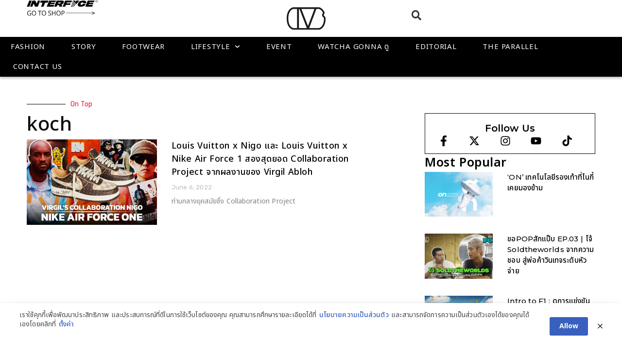

--- FILE ---
content_type: text/html; charset=UTF-8
request_url: https://www.soul4street.com/author/koch/
body_size: 22913
content:
<!DOCTYPE html>
<html lang="en-US">
<head>
<meta charset="UTF-8">
<meta name='robots' content='index, follow, max-image-preview:large, max-snippet:-1, max-video-preview:-1' />
<style>img:is([sizes="auto" i], [sizes^="auto," i]) { contain-intrinsic-size: 3000px 1500px }</style>
<meta name="viewport" content="width=device-width, initial-scale=1">
<!-- This site is optimized with the Yoast SEO plugin v24.6 - https://yoast.com/wordpress/plugins/seo/ -->
<title>koch, Author at SOUL4STREET</title>
<meta name="description" content="แพลตฟอร์มแรกในประเทศไทยที่อัพเดทข่าวสารในวงการสตรีทแฟชั่น - ไลฟ์สไตล์ทั้งในเเละต่างประเทศ ยุคใหม่ที่นี่ก่อนใคร !!" />
<link rel="canonical" href="https://soul4street.com/author/koch/" />
<meta property="og:locale" content="en_US" />
<meta property="og:type" content="profile" />
<meta property="og:title" content="koch, Author at SOUL4STREET" />
<meta property="og:description" content="แพลตฟอร์มแรกในประเทศไทยที่อัพเดทข่าวสารในวงการสตรีทแฟชั่น - ไลฟ์สไตล์ทั้งในเเละต่างประเทศ ยุคใหม่ที่นี่ก่อนใคร !!" />
<meta property="og:url" content="https://soul4street.com/author/koch/" />
<meta property="og:site_name" content="SOUL4STREET" />
<meta property="og:image" content="https://secure.gravatar.com/avatar/85606927b68bd946d34233cb430157d1?s=500&d=mm&r=g" />
<meta name="twitter:card" content="summary_large_image" />
<meta name="twitter:site" content="@soul4street" />
<script type="application/ld+json" class="yoast-schema-graph">{"@context":"https://schema.org","@graph":[{"@type":"ProfilePage","@id":"https://soul4street.com/author/koch/","url":"https://soul4street.com/author/koch/","name":"koch, Author at SOUL4STREET","isPartOf":{"@id":"https://soul4street.com/#website"},"primaryImageOfPage":{"@id":"https://soul4street.com/author/koch/#primaryimage"},"image":{"@id":"https://soul4street.com/author/koch/#primaryimage"},"thumbnailUrl":"https://soul4street.com/wp-content/uploads/2022/06/1_VirgilxNigo_Air-Force.jpg","description":"แพลตฟอร์มแรกในประเทศไทยที่อัพเดทข่าวสารในวงการสตรีทแฟชั่น - ไลฟ์สไตล์ทั้งในเเละต่างประเทศ ยุคใหม่ที่นี่ก่อนใคร !!","breadcrumb":{"@id":"https://soul4street.com/author/koch/#breadcrumb"},"inLanguage":"en-US","potentialAction":[{"@type":"ReadAction","target":["https://soul4street.com/author/koch/"]}]},{"@type":"ImageObject","inLanguage":"en-US","@id":"https://soul4street.com/author/koch/#primaryimage","url":"https://soul4street.com/wp-content/uploads/2022/06/1_VirgilxNigo_Air-Force.jpg","contentUrl":"https://soul4street.com/wp-content/uploads/2022/06/1_VirgilxNigo_Air-Force.jpg","width":1200,"height":628},{"@type":"BreadcrumbList","@id":"https://soul4street.com/author/koch/#breadcrumb","itemListElement":[{"@type":"ListItem","position":1,"name":"Home","item":"https://soul4street.com/"},{"@type":"ListItem","position":2,"name":"Archives for koch"}]},{"@type":"WebSite","@id":"https://soul4street.com/#website","url":"https://soul4street.com/","name":"SOUL4STREET","description":"แพลตฟอร์มแรกในประเทศไทยที่อัพเดทข่าวสารในวงการสตรีทแฟชั่น - ไลฟ์สไตล์ทั้งในเเละต่างประเทศ ยุคใหม่ที่นี่ก่อนใคร !!","publisher":{"@id":"https://soul4street.com/#organization"},"alternateName":"โซลโฟร์สตรีท","potentialAction":[{"@type":"SearchAction","target":{"@type":"EntryPoint","urlTemplate":"https://soul4street.com/?s={search_term_string}"},"query-input":{"@type":"PropertyValueSpecification","valueRequired":true,"valueName":"search_term_string"}}],"inLanguage":"en-US"},{"@type":"Organization","@id":"https://soul4street.com/#organization","name":"SOUL 4STREET CO.,LTD.","alternateName":"โซลโฟร์สตรีท จำกัด","url":"https://soul4street.com/","logo":{"@type":"ImageObject","inLanguage":"en-US","@id":"https://soul4street.com/#/schema/logo/image/","url":"https://www.soul4street.com/wp-content/uploads/2024/07/Soul4street-favicon.png","contentUrl":"https://www.soul4street.com/wp-content/uploads/2024/07/Soul4street-favicon.png","width":512,"height":512,"caption":"SOUL 4STREET CO.,LTD."},"image":{"@id":"https://soul4street.com/#/schema/logo/image/"},"sameAs":["https://www.facebook.com/soul4street","https://x.com/soul4street","https://www.instagram.com/soul4street","https://www.youtube.com/@SOUL4STREETTV","https://www.tiktok.com/@soul4street.bkk"]},{"@type":"Person","@id":"https://soul4street.com/#/schema/person/58e08aaf0766f62c2270b4d492c04aab","name":"koch","image":{"@type":"ImageObject","inLanguage":"en-US","@id":"https://soul4street.com/#/schema/person/image/","url":"https://secure.gravatar.com/avatar/85606927b68bd946d34233cb430157d1?s=96&d=mm&r=g","contentUrl":"https://secure.gravatar.com/avatar/85606927b68bd946d34233cb430157d1?s=96&d=mm&r=g","caption":"koch"},"mainEntityOfPage":{"@id":"https://soul4street.com/author/koch/"}}]}</script>
<!-- / Yoast SEO plugin. -->
<link rel='dns-prefetch' href='//www.googletagmanager.com' />
<link href='https://fonts.gstatic.com' crossorigin rel='preconnect' />
<link href='https://fonts.googleapis.com' crossorigin rel='preconnect' />
<link rel="alternate" type="application/rss+xml" title="SOUL4STREET &raquo; Feed" href="https://soul4street.com/feed/" />
<link rel="alternate" type="application/rss+xml" title="SOUL4STREET &raquo; Comments Feed" href="https://soul4street.com/comments/feed/" />
<link rel="alternate" type="application/rss+xml" title="SOUL4STREET &raquo; Posts by koch Feed" href="https://soul4street.com/author/koch/feed/" />
<link rel='stylesheet' id='generate-fonts-css' href='//fonts.googleapis.com/css?family=Noto+Sans:regular,italic,700,700italic' media='all' />
<!-- <link rel='stylesheet' id='wp-block-library-css' href='https://soul4street.com/wp-includes/css/dist/block-library/style.min.css?ver=72c9deb60a5ecd205d4f5ab3ebed8698' media='all' /> -->
<link rel="stylesheet" type="text/css" href="//soul4street.com/wp-content/cache/wpfc-minified/chyo4yl/c7tev.css" media="all"/>
<style id='classic-theme-styles-inline-css'>
/*! This file is auto-generated */
.wp-block-button__link{color:#fff;background-color:#32373c;border-radius:9999px;box-shadow:none;text-decoration:none;padding:calc(.667em + 2px) calc(1.333em + 2px);font-size:1.125em}.wp-block-file__button{background:#32373c;color:#fff;text-decoration:none}
</style>
<style id='global-styles-inline-css'>
:root{--wp--preset--aspect-ratio--square: 1;--wp--preset--aspect-ratio--4-3: 4/3;--wp--preset--aspect-ratio--3-4: 3/4;--wp--preset--aspect-ratio--3-2: 3/2;--wp--preset--aspect-ratio--2-3: 2/3;--wp--preset--aspect-ratio--16-9: 16/9;--wp--preset--aspect-ratio--9-16: 9/16;--wp--preset--color--black: #000000;--wp--preset--color--cyan-bluish-gray: #abb8c3;--wp--preset--color--white: #ffffff;--wp--preset--color--pale-pink: #f78da7;--wp--preset--color--vivid-red: #cf2e2e;--wp--preset--color--luminous-vivid-orange: #ff6900;--wp--preset--color--luminous-vivid-amber: #fcb900;--wp--preset--color--light-green-cyan: #7bdcb5;--wp--preset--color--vivid-green-cyan: #00d084;--wp--preset--color--pale-cyan-blue: #8ed1fc;--wp--preset--color--vivid-cyan-blue: #0693e3;--wp--preset--color--vivid-purple: #9b51e0;--wp--preset--color--contrast: var(--contrast);--wp--preset--color--contrast-2: var(--contrast-2);--wp--preset--color--contrast-3: var(--contrast-3);--wp--preset--color--base: var(--base);--wp--preset--color--base-2: var(--base-2);--wp--preset--color--base-3: var(--base-3);--wp--preset--color--accent: var(--accent);--wp--preset--gradient--vivid-cyan-blue-to-vivid-purple: linear-gradient(135deg,rgba(6,147,227,1) 0%,rgb(155,81,224) 100%);--wp--preset--gradient--light-green-cyan-to-vivid-green-cyan: linear-gradient(135deg,rgb(122,220,180) 0%,rgb(0,208,130) 100%);--wp--preset--gradient--luminous-vivid-amber-to-luminous-vivid-orange: linear-gradient(135deg,rgba(252,185,0,1) 0%,rgba(255,105,0,1) 100%);--wp--preset--gradient--luminous-vivid-orange-to-vivid-red: linear-gradient(135deg,rgba(255,105,0,1) 0%,rgb(207,46,46) 100%);--wp--preset--gradient--very-light-gray-to-cyan-bluish-gray: linear-gradient(135deg,rgb(238,238,238) 0%,rgb(169,184,195) 100%);--wp--preset--gradient--cool-to-warm-spectrum: linear-gradient(135deg,rgb(74,234,220) 0%,rgb(151,120,209) 20%,rgb(207,42,186) 40%,rgb(238,44,130) 60%,rgb(251,105,98) 80%,rgb(254,248,76) 100%);--wp--preset--gradient--blush-light-purple: linear-gradient(135deg,rgb(255,206,236) 0%,rgb(152,150,240) 100%);--wp--preset--gradient--blush-bordeaux: linear-gradient(135deg,rgb(254,205,165) 0%,rgb(254,45,45) 50%,rgb(107,0,62) 100%);--wp--preset--gradient--luminous-dusk: linear-gradient(135deg,rgb(255,203,112) 0%,rgb(199,81,192) 50%,rgb(65,88,208) 100%);--wp--preset--gradient--pale-ocean: linear-gradient(135deg,rgb(255,245,203) 0%,rgb(182,227,212) 50%,rgb(51,167,181) 100%);--wp--preset--gradient--electric-grass: linear-gradient(135deg,rgb(202,248,128) 0%,rgb(113,206,126) 100%);--wp--preset--gradient--midnight: linear-gradient(135deg,rgb(2,3,129) 0%,rgb(40,116,252) 100%);--wp--preset--font-size--small: 13px;--wp--preset--font-size--medium: 20px;--wp--preset--font-size--large: 36px;--wp--preset--font-size--x-large: 42px;--wp--preset--spacing--20: 0.44rem;--wp--preset--spacing--30: 0.67rem;--wp--preset--spacing--40: 1rem;--wp--preset--spacing--50: 1.5rem;--wp--preset--spacing--60: 2.25rem;--wp--preset--spacing--70: 3.38rem;--wp--preset--spacing--80: 5.06rem;--wp--preset--shadow--natural: 6px 6px 9px rgba(0, 0, 0, 0.2);--wp--preset--shadow--deep: 12px 12px 50px rgba(0, 0, 0, 0.4);--wp--preset--shadow--sharp: 6px 6px 0px rgba(0, 0, 0, 0.2);--wp--preset--shadow--outlined: 6px 6px 0px -3px rgba(255, 255, 255, 1), 6px 6px rgba(0, 0, 0, 1);--wp--preset--shadow--crisp: 6px 6px 0px rgba(0, 0, 0, 1);}:where(.is-layout-flex){gap: 0.5em;}:where(.is-layout-grid){gap: 0.5em;}body .is-layout-flex{display: flex;}.is-layout-flex{flex-wrap: wrap;align-items: center;}.is-layout-flex > :is(*, div){margin: 0;}body .is-layout-grid{display: grid;}.is-layout-grid > :is(*, div){margin: 0;}:where(.wp-block-columns.is-layout-flex){gap: 2em;}:where(.wp-block-columns.is-layout-grid){gap: 2em;}:where(.wp-block-post-template.is-layout-flex){gap: 1.25em;}:where(.wp-block-post-template.is-layout-grid){gap: 1.25em;}.has-black-color{color: var(--wp--preset--color--black) !important;}.has-cyan-bluish-gray-color{color: var(--wp--preset--color--cyan-bluish-gray) !important;}.has-white-color{color: var(--wp--preset--color--white) !important;}.has-pale-pink-color{color: var(--wp--preset--color--pale-pink) !important;}.has-vivid-red-color{color: var(--wp--preset--color--vivid-red) !important;}.has-luminous-vivid-orange-color{color: var(--wp--preset--color--luminous-vivid-orange) !important;}.has-luminous-vivid-amber-color{color: var(--wp--preset--color--luminous-vivid-amber) !important;}.has-light-green-cyan-color{color: var(--wp--preset--color--light-green-cyan) !important;}.has-vivid-green-cyan-color{color: var(--wp--preset--color--vivid-green-cyan) !important;}.has-pale-cyan-blue-color{color: var(--wp--preset--color--pale-cyan-blue) !important;}.has-vivid-cyan-blue-color{color: var(--wp--preset--color--vivid-cyan-blue) !important;}.has-vivid-purple-color{color: var(--wp--preset--color--vivid-purple) !important;}.has-black-background-color{background-color: var(--wp--preset--color--black) !important;}.has-cyan-bluish-gray-background-color{background-color: var(--wp--preset--color--cyan-bluish-gray) !important;}.has-white-background-color{background-color: var(--wp--preset--color--white) !important;}.has-pale-pink-background-color{background-color: var(--wp--preset--color--pale-pink) !important;}.has-vivid-red-background-color{background-color: var(--wp--preset--color--vivid-red) !important;}.has-luminous-vivid-orange-background-color{background-color: var(--wp--preset--color--luminous-vivid-orange) !important;}.has-luminous-vivid-amber-background-color{background-color: var(--wp--preset--color--luminous-vivid-amber) !important;}.has-light-green-cyan-background-color{background-color: var(--wp--preset--color--light-green-cyan) !important;}.has-vivid-green-cyan-background-color{background-color: var(--wp--preset--color--vivid-green-cyan) !important;}.has-pale-cyan-blue-background-color{background-color: var(--wp--preset--color--pale-cyan-blue) !important;}.has-vivid-cyan-blue-background-color{background-color: var(--wp--preset--color--vivid-cyan-blue) !important;}.has-vivid-purple-background-color{background-color: var(--wp--preset--color--vivid-purple) !important;}.has-black-border-color{border-color: var(--wp--preset--color--black) !important;}.has-cyan-bluish-gray-border-color{border-color: var(--wp--preset--color--cyan-bluish-gray) !important;}.has-white-border-color{border-color: var(--wp--preset--color--white) !important;}.has-pale-pink-border-color{border-color: var(--wp--preset--color--pale-pink) !important;}.has-vivid-red-border-color{border-color: var(--wp--preset--color--vivid-red) !important;}.has-luminous-vivid-orange-border-color{border-color: var(--wp--preset--color--luminous-vivid-orange) !important;}.has-luminous-vivid-amber-border-color{border-color: var(--wp--preset--color--luminous-vivid-amber) !important;}.has-light-green-cyan-border-color{border-color: var(--wp--preset--color--light-green-cyan) !important;}.has-vivid-green-cyan-border-color{border-color: var(--wp--preset--color--vivid-green-cyan) !important;}.has-pale-cyan-blue-border-color{border-color: var(--wp--preset--color--pale-cyan-blue) !important;}.has-vivid-cyan-blue-border-color{border-color: var(--wp--preset--color--vivid-cyan-blue) !important;}.has-vivid-purple-border-color{border-color: var(--wp--preset--color--vivid-purple) !important;}.has-vivid-cyan-blue-to-vivid-purple-gradient-background{background: var(--wp--preset--gradient--vivid-cyan-blue-to-vivid-purple) !important;}.has-light-green-cyan-to-vivid-green-cyan-gradient-background{background: var(--wp--preset--gradient--light-green-cyan-to-vivid-green-cyan) !important;}.has-luminous-vivid-amber-to-luminous-vivid-orange-gradient-background{background: var(--wp--preset--gradient--luminous-vivid-amber-to-luminous-vivid-orange) !important;}.has-luminous-vivid-orange-to-vivid-red-gradient-background{background: var(--wp--preset--gradient--luminous-vivid-orange-to-vivid-red) !important;}.has-very-light-gray-to-cyan-bluish-gray-gradient-background{background: var(--wp--preset--gradient--very-light-gray-to-cyan-bluish-gray) !important;}.has-cool-to-warm-spectrum-gradient-background{background: var(--wp--preset--gradient--cool-to-warm-spectrum) !important;}.has-blush-light-purple-gradient-background{background: var(--wp--preset--gradient--blush-light-purple) !important;}.has-blush-bordeaux-gradient-background{background: var(--wp--preset--gradient--blush-bordeaux) !important;}.has-luminous-dusk-gradient-background{background: var(--wp--preset--gradient--luminous-dusk) !important;}.has-pale-ocean-gradient-background{background: var(--wp--preset--gradient--pale-ocean) !important;}.has-electric-grass-gradient-background{background: var(--wp--preset--gradient--electric-grass) !important;}.has-midnight-gradient-background{background: var(--wp--preset--gradient--midnight) !important;}.has-small-font-size{font-size: var(--wp--preset--font-size--small) !important;}.has-medium-font-size{font-size: var(--wp--preset--font-size--medium) !important;}.has-large-font-size{font-size: var(--wp--preset--font-size--large) !important;}.has-x-large-font-size{font-size: var(--wp--preset--font-size--x-large) !important;}
:where(.wp-block-post-template.is-layout-flex){gap: 1.25em;}:where(.wp-block-post-template.is-layout-grid){gap: 1.25em;}
:where(.wp-block-columns.is-layout-flex){gap: 2em;}:where(.wp-block-columns.is-layout-grid){gap: 2em;}
:root :where(.wp-block-pullquote){font-size: 1.5em;line-height: 1.6;}
</style>
<!-- <link rel='stylesheet' id='pdpa-thailand-public-css' href='https://soul4street.com/wp-content/plugins/pdpa-thailand/public/assets/css/pdpa-thailand-public.min.css?ver=2.0' media='all' /> -->
<!-- <link rel='stylesheet' id='generate-style-css' href='https://soul4street.com/wp-content/themes/generatepress/assets/css/main.min.css?ver=3.5.1' media='all' /> -->
<link rel="stylesheet" type="text/css" href="//soul4street.com/wp-content/cache/wpfc-minified/7ln3kpv6/c7tev.css" media="all"/>
<style id='generate-style-inline-css'>
body{background-color:#f7f8f9;color:#222222;}a{color:#000000;}a:hover, a:focus, a:active{color:#000000;}.grid-container{max-width:1170px;}.wp-block-group__inner-container{max-width:1170px;margin-left:auto;margin-right:auto;}:root{--contrast:#222222;--contrast-2:#575760;--contrast-3:#b2b2be;--base:#f0f0f0;--base-2:#f7f8f9;--base-3:#ffffff;--accent:#1e73be;}:root .has-contrast-color{color:var(--contrast);}:root .has-contrast-background-color{background-color:var(--contrast);}:root .has-contrast-2-color{color:var(--contrast-2);}:root .has-contrast-2-background-color{background-color:var(--contrast-2);}:root .has-contrast-3-color{color:var(--contrast-3);}:root .has-contrast-3-background-color{background-color:var(--contrast-3);}:root .has-base-color{color:var(--base);}:root .has-base-background-color{background-color:var(--base);}:root .has-base-2-color{color:var(--base-2);}:root .has-base-2-background-color{background-color:var(--base-2);}:root .has-base-3-color{color:var(--base-3);}:root .has-base-3-background-color{background-color:var(--base-3);}:root .has-accent-color{color:var(--accent);}:root .has-accent-background-color{background-color:var(--accent);}body, button, input, select, textarea{font-family:"Noto Sans", sans-serif;}body{line-height:1.5;}.entry-content > [class*="wp-block-"]:not(:last-child):not(.wp-block-heading){margin-bottom:1.5em;}.main-navigation .main-nav ul ul li a{font-size:14px;}.sidebar .widget, .footer-widgets .widget{font-size:17px;}h1{font-family:"Noto Sans", sans-serif;}h2{font-family:"Noto Sans", sans-serif;}h3{font-family:"Noto Sans", sans-serif;}@media (max-width:768px){h1{font-size:31px;}h2{font-size:27px;}h3{font-size:24px;}h4{font-size:22px;}h5{font-size:19px;}}.top-bar{background-color:#636363;color:#ffffff;}.top-bar a{color:#ffffff;}.top-bar a:hover{color:#303030;}.site-header{background-color:#ffffff;}.main-title a,.main-title a:hover{color:#222222;}.site-description{color:#757575;}.mobile-menu-control-wrapper .menu-toggle,.mobile-menu-control-wrapper .menu-toggle:hover,.mobile-menu-control-wrapper .menu-toggle:focus,.has-inline-mobile-toggle #site-navigation.toggled{background-color:rgba(0, 0, 0, 0.02);}.main-navigation,.main-navigation ul ul{background-color:#ffffff;}.main-navigation .main-nav ul li a, .main-navigation .menu-toggle, .main-navigation .menu-bar-items{color:#515151;}.main-navigation .main-nav ul li:not([class*="current-menu-"]):hover > a, .main-navigation .main-nav ul li:not([class*="current-menu-"]):focus > a, .main-navigation .main-nav ul li.sfHover:not([class*="current-menu-"]) > a, .main-navigation .menu-bar-item:hover > a, .main-navigation .menu-bar-item.sfHover > a{color:#7a8896;background-color:#ffffff;}button.menu-toggle:hover,button.menu-toggle:focus{color:#515151;}.main-navigation .main-nav ul li[class*="current-menu-"] > a{color:#7a8896;background-color:#ffffff;}.navigation-search input[type="search"],.navigation-search input[type="search"]:active, .navigation-search input[type="search"]:focus, .main-navigation .main-nav ul li.search-item.active > a, .main-navigation .menu-bar-items .search-item.active > a{color:#7a8896;background-color:#ffffff;}.main-navigation ul ul{background-color:#eaeaea;}.main-navigation .main-nav ul ul li a{color:#515151;}.main-navigation .main-nav ul ul li:not([class*="current-menu-"]):hover > a,.main-navigation .main-nav ul ul li:not([class*="current-menu-"]):focus > a, .main-navigation .main-nav ul ul li.sfHover:not([class*="current-menu-"]) > a{color:#7a8896;background-color:#eaeaea;}.main-navigation .main-nav ul ul li[class*="current-menu-"] > a{color:#7a8896;background-color:#eaeaea;}.separate-containers .inside-article, .separate-containers .comments-area, .separate-containers .page-header, .one-container .container, .separate-containers .paging-navigation, .inside-page-header{background-color:#ffffff;}.entry-title a{color:#222222;}.entry-title a:hover{color:#55555e;}.entry-meta{color:#595959;}.sidebar .widget{background-color:#ffffff;}.footer-widgets{background-color:#ffffff;}.footer-widgets .widget-title{color:#000000;}.site-info{color:#ffffff;background-color:#55555e;}.site-info a{color:#ffffff;}.site-info a:hover{color:#d3d3d3;}.footer-bar .widget_nav_menu .current-menu-item a{color:#d3d3d3;}input[type="text"],input[type="email"],input[type="url"],input[type="password"],input[type="search"],input[type="tel"],input[type="number"],textarea,select{color:#666666;background-color:#fafafa;border-color:#cccccc;}input[type="text"]:focus,input[type="email"]:focus,input[type="url"]:focus,input[type="password"]:focus,input[type="search"]:focus,input[type="tel"]:focus,input[type="number"]:focus,textarea:focus,select:focus{color:#666666;background-color:#ffffff;border-color:#bfbfbf;}button,html input[type="button"],input[type="reset"],input[type="submit"],a.button,a.wp-block-button__link:not(.has-background){color:#ffffff;background-color:#55555e;}button:hover,html input[type="button"]:hover,input[type="reset"]:hover,input[type="submit"]:hover,a.button:hover,button:focus,html input[type="button"]:focus,input[type="reset"]:focus,input[type="submit"]:focus,a.button:focus,a.wp-block-button__link:not(.has-background):active,a.wp-block-button__link:not(.has-background):focus,a.wp-block-button__link:not(.has-background):hover{color:#ffffff;background-color:#3f4047;}a.generate-back-to-top{background-color:rgba( 0,0,0,0.4 );color:#ffffff;}a.generate-back-to-top:hover,a.generate-back-to-top:focus{background-color:rgba( 0,0,0,0.6 );color:#ffffff;}:root{--gp-search-modal-bg-color:var(--base-3);--gp-search-modal-text-color:var(--contrast);--gp-search-modal-overlay-bg-color:rgba(0,0,0,0.2);}@media (max-width:768px){.main-navigation .menu-bar-item:hover > a, .main-navigation .menu-bar-item.sfHover > a{background:none;color:#515151;}}.nav-below-header .main-navigation .inside-navigation.grid-container, .nav-above-header .main-navigation .inside-navigation.grid-container{padding:0px 20px 0px 20px;}.site-main .wp-block-group__inner-container{padding:40px;}.separate-containers .paging-navigation{padding-top:20px;padding-bottom:20px;}.entry-content .alignwide, body:not(.no-sidebar) .entry-content .alignfull{margin-left:-40px;width:calc(100% + 80px);max-width:calc(100% + 80px);}.rtl .menu-item-has-children .dropdown-menu-toggle{padding-left:20px;}.rtl .main-navigation .main-nav ul li.menu-item-has-children > a{padding-right:20px;}@media (max-width:768px){.separate-containers .inside-article, .separate-containers .comments-area, .separate-containers .page-header, .separate-containers .paging-navigation, .one-container .site-content, .inside-page-header{padding:30px;}.site-main .wp-block-group__inner-container{padding:30px;}.inside-top-bar{padding-right:30px;padding-left:30px;}.inside-header{padding-right:30px;padding-left:30px;}.widget-area .widget{padding-top:30px;padding-right:30px;padding-bottom:30px;padding-left:30px;}.footer-widgets-container{padding-top:30px;padding-right:30px;padding-bottom:30px;padding-left:30px;}.inside-site-info{padding-right:30px;padding-left:30px;}.entry-content .alignwide, body:not(.no-sidebar) .entry-content .alignfull{margin-left:-30px;width:calc(100% + 60px);max-width:calc(100% + 60px);}.one-container .site-main .paging-navigation{margin-bottom:20px;}}/* End cached CSS */.is-right-sidebar{width:30%;}.is-left-sidebar{width:30%;}.site-content .content-area{width:70%;}@media (max-width:768px){.main-navigation .menu-toggle,.sidebar-nav-mobile:not(#sticky-placeholder){display:block;}.main-navigation ul,.gen-sidebar-nav,.main-navigation:not(.slideout-navigation):not(.toggled) .main-nav > ul,.has-inline-mobile-toggle #site-navigation .inside-navigation > *:not(.navigation-search):not(.main-nav){display:none;}.nav-align-right .inside-navigation,.nav-align-center .inside-navigation{justify-content:space-between;}.has-inline-mobile-toggle .mobile-menu-control-wrapper{display:flex;flex-wrap:wrap;}.has-inline-mobile-toggle .inside-header{flex-direction:row;text-align:left;flex-wrap:wrap;}.has-inline-mobile-toggle .header-widget,.has-inline-mobile-toggle #site-navigation{flex-basis:100%;}.nav-float-left .has-inline-mobile-toggle #site-navigation{order:10;}}
.elementor-template-full-width .site-content{display:block;}
</style>
<!-- <link rel='stylesheet' id='elementor-frontend-css' href='https://soul4street.com/wp-content/plugins/elementor/assets/css/frontend.min.css?ver=3.27.5' media='all' /> -->
<link rel="stylesheet" type="text/css" href="//soul4street.com/wp-content/cache/wpfc-minified/6onmdiww/c7tev.css" media="all"/>
<style id='elementor-frontend-inline-css'>
.elementor-kit-5{--e-global-color-primary:#000000;--e-global-color-secondary:#000000;--e-global-color-text:#000000;--e-global-color-accent:#000000;--e-global-color-1101d6f:#E9163F;--e-global-color-a0fcea2:#FFFFFF;--e-global-color-aa1ef22:#f7f7f7;--e-global-color-0b9f85d:#BEBEBE;--e-global-color-574f5ba:#818181;--e-global-typography-primary-font-family:"Noto Sans Thai";--e-global-typography-primary-font-size:20px;--e-global-typography-primary-font-weight:600;--e-global-typography-primary-line-height:1.5em;--e-global-typography-primary-letter-spacing:0.5px;--e-global-typography-secondary-font-family:"Noto Sans Thai";--e-global-typography-secondary-font-size:18px;--e-global-typography-secondary-font-weight:400;--e-global-typography-secondary-line-height:1.5em;--e-global-typography-secondary-letter-spacing:0.5px;--e-global-typography-text-font-family:"Noto Sans Thai";--e-global-typography-text-font-size:16px;--e-global-typography-text-font-weight:400;--e-global-typography-text-line-height:1.5em;--e-global-typography-text-letter-spacing:0.5px;--e-global-typography-accent-font-family:"Noto Sans Thai";--e-global-typography-accent-font-size:14px;--e-global-typography-accent-font-weight:500;--e-global-typography-accent-line-height:1.5em;--e-global-typography-accent-letter-spacing:0.5px;background-color:#FFFFFF;color:var( --e-global-color-primary );font-family:"Noto Sans Thai", Noto Sans Thai;font-size:17px;font-weight:400;text-transform:none;font-style:normal;text-decoration:none;line-height:1.9em;letter-spacing:0.1px;word-spacing:0.5px;}.elementor-kit-5 e-page-transition{background-color:#FFBC7D;}.elementor-kit-5 p{margin-bottom:2em;}.elementor-kit-5 h1{font-family:"Noto Sans Thai", Noto Sans Thai;font-size:30px;font-weight:600;}.elementor-kit-5 h2{font-family:"Noto Sans Thai", Noto Sans Thai;font-size:25px;font-weight:600;line-height:1.5em;}.elementor-kit-5 h3{font-family:"Noto Sans Thai", Noto Sans Thai;font-size:22px;font-weight:600;line-height:1.5em;}.elementor-kit-5 h4{font-family:"Noto Sans Thai", Noto Sans Thai;font-size:20px;font-weight:600;line-height:1.5em;}.elementor-kit-5 h5{font-family:"Noto Sans Thai", Noto Sans Thai;font-size:18px;font-weight:600;line-height:1.5em;}.elementor-kit-5 h6{font-family:"Noto Sans Thai", Noto Sans Thai;font-size:18px;font-weight:600;line-height:1.5em;}.elementor-section.elementor-section-boxed > .elementor-container{max-width:1170px;}.e-con{--container-max-width:1170px;--container-default-padding-top:0px;--container-default-padding-right:0px;--container-default-padding-bottom:0px;--container-default-padding-left:0px;}.elementor-widget:not(:last-child){margin-block-end:30px;}.elementor-element{--widgets-spacing:30px 30px;--widgets-spacing-row:30px;--widgets-spacing-column:30px;}{}h1.entry-title{display:var(--page-title-display);}@media(max-width:1024px){.elementor-section.elementor-section-boxed > .elementor-container{max-width:1024px;}.e-con{--container-max-width:1024px;}}@media(max-width:767px){.elementor-section.elementor-section-boxed > .elementor-container{max-width:767px;}.e-con{--container-max-width:767px;--container-default-padding-top:0px;--container-default-padding-right:0px;--container-default-padding-bottom:0px;--container-default-padding-left:0px;}}/* Start custom CSS */.elementor-woofilters ul.wpfColorsRow {
margin-left: 5px;
}
@media screen and (max-width:767px) {
.col_p_list #product_list a.button{
display:none !important;
}
}/* End custom CSS */
.elementor-179783 .elementor-element.elementor-element-7ef1e82{--display:flex;--flex-direction:row;--container-widget-width:initial;--container-widget-height:100%;--container-widget-flex-grow:1;--container-widget-align-self:stretch;--flex-wrap-mobile:wrap;--gap:0px 0px;--row-gap:0px;--column-gap:0px;box-shadow:0px 0px 10px 0px rgba(0, 0, 0, 0.15);}.elementor-179783 .elementor-element.elementor-element-7ef1e82:not(.elementor-motion-effects-element-type-background), .elementor-179783 .elementor-element.elementor-element-7ef1e82 > .elementor-motion-effects-container > .elementor-motion-effects-layer{background-color:var( --e-global-color-a0fcea2 );}.elementor-179783 .elementor-element.elementor-element-3ca94a1{--display:flex;--flex-direction:column;--container-widget-width:100%;--container-widget-height:initial;--container-widget-flex-grow:0;--container-widget-align-self:initial;--flex-wrap-mobile:wrap;}.elementor-179783 .elementor-element.elementor-element-3ca94a1.e-con{--flex-grow:0;--flex-shrink:0;}.elementor-179783 .elementor-element.elementor-element-fc46197{--display:flex;}.elementor-179783 .elementor-element.elementor-element-9e4e258{width:auto;max-width:auto;}.elementor-179783 .elementor-element.elementor-element-9e4e258 .elementor-search-form{text-align:center;}.elementor-179783 .elementor-element.elementor-element-9e4e258 .elementor-search-form__toggle{--e-search-form-toggle-size:27px;--e-search-form-toggle-background-color:#02010100;--e-search-form-toggle-icon-size:calc(75em / 100);}.elementor-179783 .elementor-element.elementor-element-9e4e258.elementor-search-form--skin-full_screen .elementor-search-form__container{background-color:var( --e-global-color-primary );}.elementor-179783 .elementor-element.elementor-element-9e4e258 input[type="search"].elementor-search-form__input{font-family:"Montserrat", Noto Sans Thai;font-size:18px;font-weight:300;}.elementor-179783 .elementor-element.elementor-element-9e4e258:not(.elementor-search-form--skin-full_screen) .elementor-search-form__container{border-radius:3px;}.elementor-179783 .elementor-element.elementor-element-9e4e258.elementor-search-form--skin-full_screen input[type="search"].elementor-search-form__input{border-radius:3px;}.elementor-179783 .elementor-element.elementor-element-268ceb7{--display:flex;--flex-direction:column;--container-widget-width:100%;--container-widget-height:initial;--container-widget-flex-grow:0;--container-widget-align-self:initial;--flex-wrap-mobile:wrap;border-style:none;--border-style:none;}.elementor-179783 .elementor-element.elementor-element-fb10451 .elementor-menu-toggle{margin-right:auto;background-color:var( --e-global-color-a0fcea2 );}.elementor-179783 .elementor-element.elementor-element-fb10451 .elementor-nav-menu--dropdown a, .elementor-179783 .elementor-element.elementor-element-fb10451 .elementor-menu-toggle{color:var( --e-global-color-primary );}.elementor-179783 .elementor-element.elementor-element-fb10451 .elementor-nav-menu--dropdown{background-color:var( --e-global-color-a0fcea2 );border-style:none;}.elementor-179783 .elementor-element.elementor-element-fb10451 .elementor-nav-menu--dropdown a:hover,
.elementor-179783 .elementor-element.elementor-element-fb10451 .elementor-nav-menu--dropdown a.elementor-item-active,
.elementor-179783 .elementor-element.elementor-element-fb10451 .elementor-nav-menu--dropdown a.highlighted,
.elementor-179783 .elementor-element.elementor-element-fb10451 .elementor-menu-toggle:hover{color:var( --e-global-color-primary );}.elementor-179783 .elementor-element.elementor-element-fb10451 .elementor-nav-menu--dropdown a:hover,
.elementor-179783 .elementor-element.elementor-element-fb10451 .elementor-nav-menu--dropdown a.elementor-item-active,
.elementor-179783 .elementor-element.elementor-element-fb10451 .elementor-nav-menu--dropdown a.highlighted{background-color:#FFFFFF;}.elementor-179783 .elementor-element.elementor-element-fb10451 .elementor-nav-menu--dropdown a.elementor-item-active{color:var( --e-global-color-a0fcea2 );background-color:var( --e-global-color-primary );}.elementor-179783 .elementor-element.elementor-element-fb10451 .elementor-nav-menu--dropdown .elementor-item, .elementor-179783 .elementor-element.elementor-element-fb10451 .elementor-nav-menu--dropdown  .elementor-sub-item{font-family:"Noto Sans Thai", Noto Sans Thai;font-size:18px;font-weight:400;text-transform:none;font-style:normal;text-decoration:none;letter-spacing:0.5px;}.elementor-179783 .elementor-element.elementor-element-fb10451 .elementor-nav-menu--main .elementor-nav-menu--dropdown, .elementor-179783 .elementor-element.elementor-element-fb10451 .elementor-nav-menu__container.elementor-nav-menu--dropdown{box-shadow:0px 8px 8px 0px rgba(0, 0, 0, 0.15);}.elementor-179783 .elementor-element.elementor-element-fb10451 .elementor-nav-menu--dropdown li:not(:last-child){border-style:solid;border-color:#F6F6F6;border-bottom-width:1px;}.elementor-179783 .elementor-element.elementor-element-fb10451 .elementor-menu-toggle:hover{background-color:var( --e-global-color-primary );}.elementor-179783 .elementor-element.elementor-element-421187b{--display:flex;--min-height:115px;--flex-direction:column;--container-widget-width:100%;--container-widget-height:initial;--container-widget-flex-grow:0;--container-widget-align-self:initial;--flex-wrap-mobile:wrap;--gap:0px 0px;--row-gap:0px;--column-gap:0px;--margin-top:0px;--margin-bottom:0px;--margin-left:0px;--margin-right:0px;--padding-top:0px;--padding-bottom:0px;--padding-left:0px;--padding-right:0px;}.elementor-179783 .elementor-element.elementor-element-7793fc4{--display:flex;--flex-direction:row;--container-widget-width:initial;--container-widget-height:100%;--container-widget-flex-grow:1;--container-widget-align-self:stretch;--flex-wrap-mobile:wrap;}.elementor-179783 .elementor-element.elementor-element-7793fc4:not(.elementor-motion-effects-element-type-background), .elementor-179783 .elementor-element.elementor-element-7793fc4 > .elementor-motion-effects-container > .elementor-motion-effects-layer{background-color:var( --e-global-color-a0fcea2 );}.elementor-179783 .elementor-element.elementor-element-ab155dd{--display:flex;--min-height:70px;--justify-content:center;--margin-top:0px;--margin-bottom:0px;--margin-left:0px;--margin-right:0px;--padding-top:0px;--padding-bottom:0px;--padding-left:0px;--padding-right:0px;}.elementor-179783 .elementor-element.elementor-element-10123d9{text-align:left;}.elementor-179783 .elementor-element.elementor-element-10123d9 img{width:39%;max-width:39%;}.elementor-179783 .elementor-element.elementor-element-843192a{--display:flex;--min-height:70px;--justify-content:center;--margin-top:0px;--margin-bottom:0px;--margin-left:0px;--margin-right:0px;--padding-top:15px;--padding-bottom:15px;--padding-left:15px;--padding-right:15px;}.elementor-179783 .elementor-element.elementor-element-e9e7ea2 img{width:80px;max-width:80px;}.elementor-179783 .elementor-element.elementor-element-5f66866{--display:flex;--min-height:70px;--flex-direction:row;--container-widget-width:calc( ( 1 - var( --container-widget-flex-grow ) ) * 100% );--container-widget-height:100%;--container-widget-flex-grow:1;--container-widget-align-self:stretch;--flex-wrap-mobile:wrap;--justify-content:flex-end;--align-items:center;--margin-top:0px;--margin-bottom:0px;--margin-left:0px;--margin-right:0px;--padding-top:15px;--padding-bottom:15px;--padding-left:15px;--padding-right:15px;}.elementor-179783 .elementor-element.elementor-element-6c1e592{width:auto;max-width:auto;}.elementor-179783 .elementor-element.elementor-element-6c1e592 .elementor-search-form{text-align:center;}.elementor-179783 .elementor-element.elementor-element-6c1e592 .elementor-search-form__toggle{--e-search-form-toggle-size:27px;--e-search-form-toggle-background-color:#02010100;--e-search-form-toggle-icon-size:calc(75em / 100);}.elementor-179783 .elementor-element.elementor-element-6c1e592 input[type="search"].elementor-search-form__input{font-family:"Montserrat", Noto Sans Thai;font-size:18px;font-weight:300;}.elementor-179783 .elementor-element.elementor-element-6c1e592:not(.elementor-search-form--skin-full_screen) .elementor-search-form__container{border-radius:3px;}.elementor-179783 .elementor-element.elementor-element-6c1e592.elementor-search-form--skin-full_screen input[type="search"].elementor-search-form__input{border-radius:3px;}.elementor-179783 .elementor-element.elementor-element-1bc6d03{--display:flex;--min-height:45px;--flex-direction:row;--container-widget-width:calc( ( 1 - var( --container-widget-flex-grow ) ) * 100% );--container-widget-height:100%;--container-widget-flex-grow:1;--container-widget-align-self:stretch;--flex-wrap-mobile:wrap;--justify-content:center;--align-items:center;--gap:0px 0px;--row-gap:0px;--column-gap:0px;box-shadow:0px 3px 5px 0px rgba(0, 0, 0, 0.25);--margin-top:0px;--margin-bottom:0px;--margin-left:0px;--margin-right:0px;--padding-top:0px;--padding-bottom:0px;--padding-left:0px;--padding-right:0px;--z-index:10;}.elementor-179783 .elementor-element.elementor-element-1bc6d03:not(.elementor-motion-effects-element-type-background), .elementor-179783 .elementor-element.elementor-element-1bc6d03 > .elementor-motion-effects-container > .elementor-motion-effects-layer{background-color:#000000;}.elementor-179783 .elementor-element.elementor-element-a5fed85 > .elementor-widget-container{margin:0px 0px 0px 0px;padding:0px 0px 0px 0px;}.elementor-179783 .elementor-element.elementor-element-a5fed85 .elementor-nav-menu .elementor-item{font-family:"Noto Sans Thai", Noto Sans Thai;font-size:15px;font-weight:400;text-transform:uppercase;font-style:normal;text-decoration:none;line-height:1em;letter-spacing:0.7px;}.elementor-179783 .elementor-element.elementor-element-a5fed85 .elementor-nav-menu--main .elementor-item{color:#FFFFFF;fill:#FFFFFF;padding-left:22px;padding-right:22px;}.elementor-179783 .elementor-element.elementor-element-a5fed85 .elementor-nav-menu--main .elementor-item:hover,
.elementor-179783 .elementor-element.elementor-element-a5fed85 .elementor-nav-menu--main .elementor-item.elementor-item-active,
.elementor-179783 .elementor-element.elementor-element-a5fed85 .elementor-nav-menu--main .elementor-item.highlighted,
.elementor-179783 .elementor-element.elementor-element-a5fed85 .elementor-nav-menu--main .elementor-item:focus{color:#FFFFFF;fill:#FFFFFF;}.elementor-179783 .elementor-element.elementor-element-a5fed85 .elementor-nav-menu--main .elementor-item.elementor-item-active{color:var( --e-global-color-a0fcea2 );}.elementor-179783 .elementor-element.elementor-element-a5fed85{--e-nav-menu-horizontal-menu-item-margin:calc( 10px / 2 );}.elementor-179783 .elementor-element.elementor-element-a5fed85 .elementor-nav-menu--main:not(.elementor-nav-menu--layout-horizontal) .elementor-nav-menu > li:not(:last-child){margin-bottom:10px;}.elementor-179783 .elementor-element.elementor-element-a5fed85 .elementor-nav-menu--dropdown a, .elementor-179783 .elementor-element.elementor-element-a5fed85 .elementor-menu-toggle{color:#FFFFFF;}.elementor-179783 .elementor-element.elementor-element-a5fed85 .elementor-nav-menu--dropdown{background-color:#000000;border-radius:0px 0px 0px 0px;}.elementor-179783 .elementor-element.elementor-element-a5fed85 .elementor-nav-menu--dropdown a:hover,
.elementor-179783 .elementor-element.elementor-element-a5fed85 .elementor-nav-menu--dropdown a.elementor-item-active,
.elementor-179783 .elementor-element.elementor-element-a5fed85 .elementor-nav-menu--dropdown a.highlighted,
.elementor-179783 .elementor-element.elementor-element-a5fed85 .elementor-menu-toggle:hover{color:var( --e-global-color-a0fcea2 );}.elementor-179783 .elementor-element.elementor-element-a5fed85 .elementor-nav-menu--dropdown a:hover,
.elementor-179783 .elementor-element.elementor-element-a5fed85 .elementor-nav-menu--dropdown a.elementor-item-active,
.elementor-179783 .elementor-element.elementor-element-a5fed85 .elementor-nav-menu--dropdown a.highlighted{background-color:#1E1E1E;}.elementor-179783 .elementor-element.elementor-element-a5fed85 .elementor-nav-menu--dropdown a.elementor-item-active{color:var( --e-global-color-a0fcea2 );background-color:#000000;}.elementor-179783 .elementor-element.elementor-element-a5fed85 .elementor-nav-menu--dropdown .elementor-item, .elementor-179783 .elementor-element.elementor-element-a5fed85 .elementor-nav-menu--dropdown  .elementor-sub-item{font-family:"Noto Sans Thai", Noto Sans Thai;font-size:15px;font-weight:400;text-transform:uppercase;font-style:normal;text-decoration:none;letter-spacing:0.3px;}.elementor-179783 .elementor-element.elementor-element-a5fed85 .elementor-nav-menu--dropdown li:first-child a{border-top-left-radius:0px;border-top-right-radius:0px;}.elementor-179783 .elementor-element.elementor-element-a5fed85 .elementor-nav-menu--dropdown li:last-child a{border-bottom-right-radius:0px;border-bottom-left-radius:0px;}.elementor-179783 .elementor-element.elementor-element-a5fed85 .elementor-nav-menu--dropdown a{padding-left:15px;padding-right:15px;padding-top:10px;padding-bottom:10px;}.elementor-theme-builder-content-area{height:400px;}.elementor-location-header:before, .elementor-location-footer:before{content:"";display:table;clear:both;}@media(max-width:1024px){.elementor-179783 .elementor-element.elementor-element-7ef1e82{--min-height:80px;--justify-content:center;--gap:0px 0px;--row-gap:0px;--column-gap:0px;}.elementor-179783 .elementor-element.elementor-element-3ca94a1{--justify-content:center;}.elementor-179783 .elementor-element.elementor-element-07ce95a img{width:70px;}.elementor-179783 .elementor-element.elementor-element-fc46197{--flex-direction:row;--container-widget-width:calc( ( 1 - var( --container-widget-flex-grow ) ) * 100% );--container-widget-height:100%;--container-widget-flex-grow:1;--container-widget-align-self:stretch;--flex-wrap-mobile:wrap;--justify-content:flex-end;--align-items:center;--gap:30px 30px;--row-gap:30px;--column-gap:30px;}.elementor-179783 .elementor-element.elementor-element-268ceb7{--flex-direction:row;--container-widget-width:calc( ( 1 - var( --container-widget-flex-grow ) ) * 100% );--container-widget-height:100%;--container-widget-flex-grow:1;--container-widget-align-self:stretch;--flex-wrap-mobile:wrap;--justify-content:center;--align-items:center;}.elementor-179783 .elementor-element.elementor-element-ab155dd{--min-height:10px;--padding-top:0px;--padding-bottom:0px;--padding-left:0px;--padding-right:0px;}.elementor-179783 .elementor-element.elementor-element-843192a{--padding-top:15px;--padding-bottom:15px;--padding-left:15px;--padding-right:15px;}.elementor-179783 .elementor-element.elementor-element-5f66866{--padding-top:15px;--padding-bottom:15px;--padding-left:15px;--padding-right:15px;}.elementor-179783 .elementor-element.elementor-element-6c1e592 > .elementor-widget-container{margin:0px 0px 0px 0px;padding:5px 5px 5px 5px;}.elementor-179783 .elementor-element.elementor-element-1bc6d03{--padding-top:0px;--padding-bottom:0px;--padding-left:0px;--padding-right:0px;}.elementor-179783 .elementor-element.elementor-element-a5fed85 .elementor-nav-menu .elementor-item{font-size:13px;}.elementor-179783 .elementor-element.elementor-element-a5fed85 .elementor-nav-menu--main .elementor-item{padding-left:5px;padding-right:5px;}.elementor-179783 .elementor-element.elementor-element-a5fed85 .elementor-nav-menu--dropdown a{padding-top:10px;padding-bottom:10px;}.elementor-179783 .elementor-element.elementor-element-a5fed85 .elementor-nav-menu--main > .elementor-nav-menu > li > .elementor-nav-menu--dropdown, .elementor-179783 .elementor-element.elementor-element-a5fed85 .elementor-nav-menu__container.elementor-nav-menu--dropdown{margin-top:0px !important;}}@media(max-width:767px){.elementor-179783 .elementor-element.elementor-element-7ef1e82{--min-height:70px;--justify-content:flex-start;--gap:0px 0px;--row-gap:0px;--column-gap:0px;--flex-wrap:nowrap;--margin-top:0px;--margin-bottom:0px;--margin-left:0px;--margin-right:0px;--padding-top:0px;--padding-bottom:0px;--padding-left:0px;--padding-right:0px;--z-index:1000;}.elementor-179783 .elementor-element.elementor-element-7ef1e82.e-con{--align-self:flex-start;--order:-99999 /* order start hack */;--flex-grow:1;--flex-shrink:0;}.elementor-179783 .elementor-element.elementor-element-3ca94a1{--width:85px;--justify-content:center;--margin-top:0px;--margin-bottom:0px;--margin-left:0px;--margin-right:0px;--padding-top:10px;--padding-bottom:10px;--padding-left:15px;--padding-right:15px;}.elementor-179783 .elementor-element.elementor-element-fc46197{--width:100%;--flex-direction:row;--container-widget-width:calc( ( 1 - var( --container-widget-flex-grow ) ) * 100% );--container-widget-height:100%;--container-widget-flex-grow:1;--container-widget-align-self:stretch;--flex-wrap-mobile:wrap;--justify-content:flex-end;--align-items:center;--gap:5px 5px;--row-gap:5px;--column-gap:5px;--margin-top:0px;--margin-bottom:0px;--margin-left:0px;--margin-right:0px;--padding-top:0px;--padding-bottom:0px;--padding-left:15px;--padding-right:0px;}.elementor-179783 .elementor-element.elementor-element-9e4e258 > .elementor-widget-container{margin:0px 0px 0px 0px;padding:5px 5px 5px 5px;}.elementor-179783 .elementor-element.elementor-element-268ceb7{--width:120px;--min-height:0px;--flex-direction:row;--container-widget-width:calc( ( 1 - var( --container-widget-flex-grow ) ) * 100% );--container-widget-height:100%;--container-widget-flex-grow:1;--container-widget-align-self:stretch;--flex-wrap-mobile:wrap;--justify-content:center;--align-items:center;--gap:0px 0px;--row-gap:0px;--column-gap:0px;--flex-wrap:nowrap;--margin-top:0px;--margin-bottom:0px;--margin-left:0px;--margin-right:0px;--padding-top:0px;--padding-bottom:0px;--padding-left:0px;--padding-right:0px;}.elementor-179783 .elementor-element.elementor-element-fb10451 .elementor-nav-menu--dropdown .elementor-item, .elementor-179783 .elementor-element.elementor-element-fb10451 .elementor-nav-menu--dropdown  .elementor-sub-item{font-size:15px;letter-spacing:0.5px;}.elementor-179783 .elementor-element.elementor-element-fb10451 .elementor-nav-menu--dropdown{border-radius:0px 0px 0px 0px;}.elementor-179783 .elementor-element.elementor-element-fb10451 .elementor-nav-menu--dropdown li:first-child a{border-top-left-radius:0px;border-top-right-radius:0px;}.elementor-179783 .elementor-element.elementor-element-fb10451 .elementor-nav-menu--dropdown li:last-child a{border-bottom-right-radius:0px;border-bottom-left-radius:0px;}.elementor-179783 .elementor-element.elementor-element-fb10451 .elementor-nav-menu--dropdown a{padding-top:12px;padding-bottom:12px;}.elementor-179783 .elementor-element.elementor-element-fb10451 .elementor-nav-menu--main > .elementor-nav-menu > li > .elementor-nav-menu--dropdown, .elementor-179783 .elementor-element.elementor-element-fb10451 .elementor-nav-menu__container.elementor-nav-menu--dropdown{margin-top:18px !important;}.elementor-179783 .elementor-element.elementor-element-e9e7ea2{text-align:left;}.elementor-179783 .elementor-element.elementor-element-6c1e592 > .elementor-widget-container{margin:0px 5px 0px 0px;}.elementor-179783 .elementor-element.elementor-element-1bc6d03{--justify-content:flex-end;--padding-top:0px;--padding-bottom:0px;--padding-left:20px;--padding-right:20px;}.elementor-179783 .elementor-element.elementor-element-a5fed85 .elementor-nav-menu .elementor-item{font-size:16px;}.elementor-179783 .elementor-element.elementor-element-a5fed85 .elementor-nav-menu--dropdown a{padding-left:30px;padding-right:30px;padding-top:20px;padding-bottom:20px;}.elementor-179783 .elementor-element.elementor-element-a5fed85 .elementor-nav-menu--main > .elementor-nav-menu > li > .elementor-nav-menu--dropdown, .elementor-179783 .elementor-element.elementor-element-a5fed85 .elementor-nav-menu__container.elementor-nav-menu--dropdown{margin-top:-10px !important;}}@media(min-width:768px){.elementor-179783 .elementor-element.elementor-element-3ca94a1{--width:33.3333%;}.elementor-179783 .elementor-element.elementor-element-268ceb7{--width:66.6666%;}}@media(max-width:1024px) and (min-width:768px){.elementor-179783 .elementor-element.elementor-element-3ca94a1{--width:120px;}.elementor-179783 .elementor-element.elementor-element-fc46197{--width:100%;}.elementor-179783 .elementor-element.elementor-element-268ceb7{--width:120px;}}
.elementor-180584 .elementor-element.elementor-element-bee249a{--display:flex;--flex-direction:row;--container-widget-width:calc( ( 1 - var( --container-widget-flex-grow ) ) * 100% );--container-widget-height:100%;--container-widget-flex-grow:1;--container-widget-align-self:stretch;--flex-wrap-mobile:wrap;--justify-content:space-between;--align-items:flex-start;--gap:60px 60px;--row-gap:60px;--column-gap:60px;box-shadow:0px 0px 10px 0px rgba(0, 0, 0, 0.15);--margin-top:120px;--margin-bottom:0px;--margin-left:0px;--margin-right:0px;--padding-top:90px;--padding-bottom:90px;--padding-left:0px;--padding-right:0px;}.elementor-180584 .elementor-element.elementor-element-cbd3ab1{--display:flex;}.elementor-180584 .elementor-element.elementor-element-12aa4df{text-align:center;}.elementor-180584 .elementor-element.elementor-element-12aa4df img{width:50%;}.elementor-180584 .elementor-element.elementor-element-148c1c3{--display:flex;}.elementor-180584 .elementor-element.elementor-element-3941494 .elementor-nav-menu .elementor-item{font-family:"Noto Sans Thai", Noto Sans Thai;font-size:16px;font-weight:400;text-transform:uppercase;line-height:1em;}.elementor-180584 .elementor-element.elementor-element-3941494 .elementor-nav-menu--main .elementor-item{padding-left:15px;padding-right:15px;padding-top:10px;padding-bottom:10px;}.elementor-180584 .elementor-element.elementor-element-3941494{--e-nav-menu-horizontal-menu-item-margin:calc( 15px / 2 );}.elementor-180584 .elementor-element.elementor-element-3941494 .elementor-nav-menu--main:not(.elementor-nav-menu--layout-horizontal) .elementor-nav-menu > li:not(:last-child){margin-bottom:15px;}.elementor-180584 .elementor-element.elementor-element-c316b6b{--display:flex;}.elementor-180584 .elementor-element.elementor-element-1131ae3{--display:flex;--gap:15px 15px;--row-gap:15px;--column-gap:15px;}.elementor-180584 .elementor-element.elementor-element-b623561{text-align:left;}.elementor-180584 .elementor-element.elementor-element-b623561 img{width:60%;max-width:60%;}.elementor-180584 .elementor-element.elementor-element-3f172ed{--display:flex;--gap:15px 15px;--row-gap:15px;--column-gap:15px;}.elementor-180584 .elementor-element.elementor-element-aa11191 .elementor-heading-title{font-family:"Noto Sans Thai", Noto Sans Thai;font-size:16px;font-weight:400;line-height:1em;}.elementor-180584 .elementor-element.elementor-element-de0cec9 .elementor-icon-list-item:hover .elementor-icon-list-icon i{color:var( --e-global-color-primary );}.elementor-180584 .elementor-element.elementor-element-de0cec9 .elementor-icon-list-item:hover .elementor-icon-list-icon svg{fill:var( --e-global-color-primary );}.elementor-180584 .elementor-element.elementor-element-de0cec9 .elementor-icon-list-icon i{transition:color 0.3s;}.elementor-180584 .elementor-element.elementor-element-de0cec9 .elementor-icon-list-icon svg{transition:fill 0.3s;}.elementor-180584 .elementor-element.elementor-element-de0cec9{--e-icon-list-icon-size:25px;--icon-vertical-align:center;--icon-vertical-offset:0px;}.elementor-180584 .elementor-element.elementor-element-de0cec9 .elementor-icon-list-icon{padding-right:0px;}.elementor-180584 .elementor-element.elementor-element-de0cec9 .elementor-icon-list-text{transition:color 0.3s;}.elementor-180584 .elementor-element.elementor-element-d6c2054{--display:flex;--flex-direction:row;--container-widget-width:calc( ( 1 - var( --container-widget-flex-grow ) ) * 100% );--container-widget-height:100%;--container-widget-flex-grow:1;--container-widget-align-self:stretch;--flex-wrap-mobile:wrap;--justify-content:center;--align-items:center;--gap:15px 15px;--row-gap:15px;--column-gap:15px;--flex-wrap:nowrap;--padding-top:10px;--padding-bottom:10px;--padding-left:10px;--padding-right:10px;}.elementor-180584 .elementor-element.elementor-element-d6c2054:not(.elementor-motion-effects-element-type-background), .elementor-180584 .elementor-element.elementor-element-d6c2054 > .elementor-motion-effects-container > .elementor-motion-effects-layer{background-color:var( --e-global-color-primary );}.elementor-180584 .elementor-element.elementor-element-a8d96ad .elementor-heading-title{font-family:"Noto Sans Thai", Noto Sans Thai;font-size:13px;font-weight:400;line-height:1.5em;color:var( --e-global-color-a0fcea2 );}.elementor-theme-builder-content-area{height:400px;}.elementor-location-header:before, .elementor-location-footer:before{content:"";display:table;clear:both;}@media(max-width:1024px){.elementor-180584 .elementor-element.elementor-element-bee249a{--gap:30px 30px;--row-gap:30px;--column-gap:30px;--padding-top:60px;--padding-bottom:60px;--padding-left:0px;--padding-right:0px;}.elementor-180584 .elementor-element.elementor-element-12aa4df{text-align:center;}.elementor-180584 .elementor-element.elementor-element-12aa4df img{width:50%;}.elementor-180584 .elementor-element.elementor-element-3941494 .elementor-nav-menu--main .elementor-item{padding-left:15px;padding-right:15px;padding-top:10px;padding-bottom:10px;}.elementor-180584 .elementor-element.elementor-element-3941494{--e-nav-menu-horizontal-menu-item-margin:calc( 0px / 2 );}.elementor-180584 .elementor-element.elementor-element-3941494 .elementor-nav-menu--main:not(.elementor-nav-menu--layout-horizontal) .elementor-nav-menu > li:not(:last-child){margin-bottom:0px;}.elementor-180584 .elementor-element.elementor-element-3941494 .elementor-nav-menu--dropdown a{padding-left:0px;padding-right:0px;padding-top:5px;padding-bottom:5px;}.elementor-180584 .elementor-element.elementor-element-3941494 .elementor-nav-menu--main > .elementor-nav-menu > li > .elementor-nav-menu--dropdown, .elementor-180584 .elementor-element.elementor-element-3941494 .elementor-nav-menu__container.elementor-nav-menu--dropdown{margin-top:0px !important;}.elementor-180584 .elementor-element.elementor-element-de0cec9 .elementor-icon-list-items:not(.elementor-inline-items) .elementor-icon-list-item:not(:last-child){padding-bottom:calc(5px/2);}.elementor-180584 .elementor-element.elementor-element-de0cec9 .elementor-icon-list-items:not(.elementor-inline-items) .elementor-icon-list-item:not(:first-child){margin-top:calc(5px/2);}.elementor-180584 .elementor-element.elementor-element-de0cec9 .elementor-icon-list-items.elementor-inline-items .elementor-icon-list-item{margin-right:calc(5px/2);margin-left:calc(5px/2);}.elementor-180584 .elementor-element.elementor-element-de0cec9 .elementor-icon-list-items.elementor-inline-items{margin-right:calc(-5px/2);margin-left:calc(-5px/2);}body.rtl .elementor-180584 .elementor-element.elementor-element-de0cec9 .elementor-icon-list-items.elementor-inline-items .elementor-icon-list-item:after{left:calc(-5px/2);}body:not(.rtl) .elementor-180584 .elementor-element.elementor-element-de0cec9 .elementor-icon-list-items.elementor-inline-items .elementor-icon-list-item:after{right:calc(-5px/2);}.elementor-180584 .elementor-element.elementor-element-de0cec9{--icon-vertical-align:center;}}@media(max-width:767px){.elementor-180584 .elementor-element.elementor-element-bee249a{--gap:45px 30px;--row-gap:45px;--column-gap:30px;--padding-top:45px;--padding-bottom:45px;--padding-left:15px;--padding-right:15px;}.elementor-180584 .elementor-element.elementor-element-12aa4df{text-align:center;}.elementor-180584 .elementor-element.elementor-element-12aa4df img{width:50%;}.elementor-180584 .elementor-element.elementor-element-3941494 .elementor-nav-menu--main .elementor-item{padding-left:10px;padding-right:10px;padding-top:10px;padding-bottom:10px;}.elementor-180584 .elementor-element.elementor-element-3941494{--e-nav-menu-horizontal-menu-item-margin:calc( 15px / 2 );}.elementor-180584 .elementor-element.elementor-element-3941494 .elementor-nav-menu--main:not(.elementor-nav-menu--layout-horizontal) .elementor-nav-menu > li:not(:last-child){margin-bottom:15px;}.elementor-180584 .elementor-element.elementor-element-1131ae3{--align-items:center;--container-widget-width:calc( ( 1 - var( --container-widget-flex-grow ) ) * 100% );}.elementor-180584 .elementor-element.elementor-element-b623561{text-align:center;}.elementor-180584 .elementor-element.elementor-element-3f172ed{--align-items:center;--container-widget-width:calc( ( 1 - var( --container-widget-flex-grow ) ) * 100% );}.elementor-180584 .elementor-element.elementor-element-aa11191{text-align:center;}.elementor-180584 .elementor-element.elementor-element-d6c2054{--flex-direction:column;--container-widget-width:calc( ( 1 - var( --container-widget-flex-grow ) ) * 100% );--container-widget-height:initial;--container-widget-flex-grow:0;--container-widget-align-self:initial;--flex-wrap-mobile:wrap;--align-items:flex-start;--gap:0px 0px;--row-gap:0px;--column-gap:0px;--flex-wrap:wrap;--padding-top:15px;--padding-bottom:15px;--padding-left:15px;--padding-right:15px;}.elementor-180584 .elementor-element.elementor-element-a8d96ad.elementor-element{--align-self:flex-start;}.elementor-180584 .elementor-element.elementor-element-a8d96ad{text-align:center;}.elementor-180584 .elementor-element.elementor-element-a8d96ad .elementor-heading-title{line-height:1.5em;}}@media(min-width:768px){.elementor-180584 .elementor-element.elementor-element-cbd3ab1{--width:500px;}.elementor-180584 .elementor-element.elementor-element-1131ae3{--width:70%;}.elementor-180584 .elementor-element.elementor-element-3f172ed{--width:70%;}}@media(max-width:1024px) and (min-width:768px){.elementor-180584 .elementor-element.elementor-element-cbd3ab1{--width:400px;}.elementor-180584 .elementor-element.elementor-element-1131ae3{--width:100%;}.elementor-180584 .elementor-element.elementor-element-3f172ed{--width:100%;}}
.elementor-175119 .elementor-element.elementor-element-aaaf840{--display:flex;--flex-direction:row;--container-widget-width:calc( ( 1 - var( --container-widget-flex-grow ) ) * 100% );--container-widget-height:100%;--container-widget-flex-grow:1;--container-widget-align-self:stretch;--flex-wrap-mobile:wrap;--align-items:stretch;--gap:10px 10px;--row-gap:10px;--column-gap:10px;--margin-top:0px;--margin-bottom:0px;--margin-left:0px;--margin-right:0px;--padding-top:15px;--padding-bottom:15px;--padding-left:15px;--padding-right:15px;}.elementor-175119 .elementor-element.elementor-element-bed62dd{--display:flex;--gap:30px 30px;--row-gap:30px;--column-gap:30px;--margin-top:0px;--margin-bottom:0px;--margin-left:0px;--margin-right:0px;--padding-top:0px;--padding-bottom:0px;--padding-left:0px;--padding-right:0px;}.elementor-175119 .elementor-element.elementor-element-d5ccc58{--divider-border-style:solid;--divider-color:#000;--divider-border-width:1px;}.elementor-175119 .elementor-element.elementor-element-d5ccc58 > .elementor-widget-container{margin:30px 0px 0px 0px;padding:0px 0px 0px 0px;}.elementor-175119 .elementor-element.elementor-element-d5ccc58 .elementor-divider-separator{width:135px;margin:0 auto;margin-left:0;}.elementor-175119 .elementor-element.elementor-element-d5ccc58 .elementor-divider{text-align:left;padding-block-start:5px;padding-block-end:5px;}.elementor-175119 .elementor-element.elementor-element-d5ccc58 .elementor-divider__text{color:var( --e-global-color-1101d6f );font-family:"Rubik", Noto Sans Thai;font-size:14px;font-weight:400;}.elementor-175119 .elementor-element.elementor-element-20991a9 > .elementor-widget-container{margin:0px 0px 0px 0px;padding:0px 0px 0px 0px;}.elementor-175119 .elementor-element.elementor-element-20991a9 .elementor-heading-title{font-family:"Noto Sans Thai", Noto Sans Thai;font-size:40px;font-weight:500;line-height:1.5em;letter-spacing:0.5px;color:#0c0c0c;}.elementor-175119 .elementor-element.elementor-element-170f556 > .elementor-widget-container{margin:0px 0px 0px 0px;padding:0px 0px 0px 0px;}.elementor-175119 .elementor-element.elementor-element-170f556 .elementor-heading-title{font-family:"Noto Sans Thai", Noto Sans Thai;font-size:40px;font-weight:500;line-height:1.5em;letter-spacing:0.5px;color:#0c0c0c;}.elementor-175119 .elementor-element.elementor-element-ceae0a7{--grid-row-gap:30px;}.elementor-175119 .elementor-element.elementor-element-ceae0a7 > .elementor-widget-container{margin:0px 0px 0px 0px;padding:0px 150px 0px 0px;}.elementor-175119 .elementor-element.elementor-element-ceae0a7 .elementor-posts-container .elementor-post__thumbnail{padding-bottom:calc( 0.66 * 100% );}.elementor-175119 .elementor-element.elementor-element-ceae0a7:after{content:"0.66";}.elementor-175119 .elementor-element.elementor-element-ceae0a7 .elementor-post__thumbnail__link{width:40%;}.elementor-175119 .elementor-element.elementor-element-ceae0a7 .elementor-post__meta-data span + span:before{content:"///";}.elementor-175119 .elementor-element.elementor-element-ceae0a7 .elementor-post__text{padding:0px 0px 0px 0px;}.elementor-175119 .elementor-element.elementor-element-ceae0a7.elementor-posts--thumbnail-left .elementor-post__thumbnail__link{margin-right:30px;}.elementor-175119 .elementor-element.elementor-element-ceae0a7.elementor-posts--thumbnail-right .elementor-post__thumbnail__link{margin-left:30px;}.elementor-175119 .elementor-element.elementor-element-ceae0a7.elementor-posts--thumbnail-top .elementor-post__thumbnail__link{margin-bottom:30px;}.elementor-175119 .elementor-element.elementor-element-ceae0a7 .elementor-post__title, .elementor-175119 .elementor-element.elementor-element-ceae0a7 .elementor-post__title a{color:#000000;font-family:"Noto Sans Thai", Noto Sans Thai;font-size:18px;font-weight:500;line-height:1.5em;letter-spacing:0.5px;}.elementor-175119 .elementor-element.elementor-element-ceae0a7 .elementor-post__title{-webkit-text-stroke-color:#000;stroke:#000;margin-bottom:10px;}.elementor-175119 .elementor-element.elementor-element-ceae0a7 .elementor-post__meta-data{color:var( --e-global-color-0b9f85d );font-family:"Rubik", Noto Sans Thai;font-size:13px;font-weight:400;margin-bottom:10px;}.elementor-175119 .elementor-element.elementor-element-ceae0a7 .elementor-post__excerpt p{color:var( --e-global-color-574f5ba );}.elementor-175119 .elementor-element.elementor-element-ceae0a7 .elementor-post__excerpt{margin-bottom:15px;}.elementor-175119 .elementor-element.elementor-element-ceae0a7 .elementor-pagination{text-align:center;font-family:"Noto Sans Thai", Noto Sans Thai;font-size:20px;font-weight:500;text-transform:uppercase;font-style:normal;text-decoration:none;line-height:1.8em;letter-spacing:0.5px;margin-top:100px;}.elementor-175119 .elementor-element.elementor-element-ceae0a7 .elementor-pagination .page-numbers.current{color:var( --e-global-color-0b9f85d );}body:not(.rtl) .elementor-175119 .elementor-element.elementor-element-ceae0a7 .elementor-pagination .page-numbers:not(:first-child){margin-left:calc( 15px/2 );}body:not(.rtl) .elementor-175119 .elementor-element.elementor-element-ceae0a7 .elementor-pagination .page-numbers:not(:last-child){margin-right:calc( 15px/2 );}body.rtl .elementor-175119 .elementor-element.elementor-element-ceae0a7 .elementor-pagination .page-numbers:not(:first-child){margin-right:calc( 15px/2 );}body.rtl .elementor-175119 .elementor-element.elementor-element-ceae0a7 .elementor-pagination .page-numbers:not(:last-child){margin-left:calc( 15px/2 );}.elementor-175119 .elementor-element.elementor-element-d22cc18{--grid-row-gap:30px;}.elementor-175119 .elementor-element.elementor-element-d22cc18 > .elementor-widget-container{margin:0px 0px 0px 0px;padding:0px 150px 0px 0px;}.elementor-175119 .elementor-element.elementor-element-d22cc18 .elementor-posts-container .elementor-post__thumbnail{padding-bottom:calc( 0.66 * 100% );}.elementor-175119 .elementor-element.elementor-element-d22cc18:after{content:"0.66";}.elementor-175119 .elementor-element.elementor-element-d22cc18 .elementor-post__thumbnail__link{width:40%;}.elementor-175119 .elementor-element.elementor-element-d22cc18 .elementor-post__meta-data span + span:before{content:"///";}.elementor-175119 .elementor-element.elementor-element-d22cc18 .elementor-post__text{padding:0px 0px 0px 0px;}.elementor-175119 .elementor-element.elementor-element-d22cc18.elementor-posts--thumbnail-left .elementor-post__thumbnail__link{margin-right:30px;}.elementor-175119 .elementor-element.elementor-element-d22cc18.elementor-posts--thumbnail-right .elementor-post__thumbnail__link{margin-left:30px;}.elementor-175119 .elementor-element.elementor-element-d22cc18.elementor-posts--thumbnail-top .elementor-post__thumbnail__link{margin-bottom:30px;}.elementor-175119 .elementor-element.elementor-element-d22cc18 .elementor-post__title, .elementor-175119 .elementor-element.elementor-element-d22cc18 .elementor-post__title a{color:#000000;font-family:"Noto Sans Thai", Noto Sans Thai;font-size:18px;font-weight:500;line-height:1.5em;letter-spacing:0.5px;}.elementor-175119 .elementor-element.elementor-element-d22cc18 .elementor-post__title{-webkit-text-stroke-color:#000;stroke:#000;margin-bottom:10px;}.elementor-175119 .elementor-element.elementor-element-d22cc18 .elementor-post__meta-data{color:var( --e-global-color-0b9f85d );font-family:"Rubik", Noto Sans Thai;font-size:13px;font-weight:400;margin-bottom:10px;}.elementor-175119 .elementor-element.elementor-element-d22cc18 .elementor-post__excerpt p{color:var( --e-global-color-574f5ba );}.elementor-175119 .elementor-element.elementor-element-d22cc18 .elementor-post__excerpt{margin-bottom:15px;}.elementor-175119 .elementor-element.elementor-element-d22cc18 .elementor-pagination{text-align:center;font-family:"Noto Sans Thai", Noto Sans Thai;font-size:20px;font-weight:500;text-transform:uppercase;font-style:normal;text-decoration:none;line-height:1.5em;letter-spacing:0.5px;margin-top:100px;}.elementor-175119 .elementor-element.elementor-element-d22cc18 .elementor-pagination .page-numbers.current{color:var( --e-global-color-0b9f85d );}body:not(.rtl) .elementor-175119 .elementor-element.elementor-element-d22cc18 .elementor-pagination .page-numbers:not(:first-child){margin-left:calc( 15px/2 );}body:not(.rtl) .elementor-175119 .elementor-element.elementor-element-d22cc18 .elementor-pagination .page-numbers:not(:last-child){margin-right:calc( 15px/2 );}body.rtl .elementor-175119 .elementor-element.elementor-element-d22cc18 .elementor-pagination .page-numbers:not(:first-child){margin-right:calc( 15px/2 );}body.rtl .elementor-175119 .elementor-element.elementor-element-d22cc18 .elementor-pagination .page-numbers:not(:last-child){margin-left:calc( 15px/2 );}.elementor-175119 .elementor-element.elementor-element-1f12a67{--display:flex;--flex-direction:column;--container-widget-width:100%;--container-widget-height:initial;--container-widget-flex-grow:0;--container-widget-align-self:initial;--flex-wrap-mobile:wrap;--margin-top:0px;--margin-bottom:0px;--margin-left:0px;--margin-right:0px;--padding-top:0px;--padding-bottom:0px;--padding-left:0px;--padding-right:0px;--z-index:1;}.elementor-175119 .elementor-element.elementor-element-78a65cc{--display:flex;--gap:15px 0px;--row-gap:15px;--column-gap:0px;border-style:solid;--border-style:solid;border-width:1px 1px 1px 1px;--border-top-width:1px;--border-right-width:1px;--border-bottom-width:1px;--border-left-width:1px;border-color:var( --e-global-color-primary );--border-color:var( --e-global-color-primary );--margin-top:60px;--margin-bottom:0px;--margin-left:0px;--margin-right:0px;--padding-top:15px;--padding-bottom:15px;--padding-left:15px;--padding-right:15px;}.elementor-175119 .elementor-element.elementor-element-b8258c9{text-align:center;}.elementor-175119 .elementor-element.elementor-element-b8258c9 .elementor-heading-title{font-family:"Montserrat", Noto Sans Thai;font-size:20px;font-weight:600;text-transform:capitalize;color:var( --e-global-color-primary );}.elementor-175119 .elementor-element.elementor-element-5e86667 .elementor-icon-list-icon i{color:var( --e-global-color-primary );transition:color 0.3s;}.elementor-175119 .elementor-element.elementor-element-5e86667 .elementor-icon-list-icon svg{fill:var( --e-global-color-primary );transition:fill 0.3s;}.elementor-175119 .elementor-element.elementor-element-5e86667 .elementor-icon-list-item:hover .elementor-icon-list-icon i{color:var( --e-global-color-primary );}.elementor-175119 .elementor-element.elementor-element-5e86667 .elementor-icon-list-item:hover .elementor-icon-list-icon svg{fill:var( --e-global-color-primary );}.elementor-175119 .elementor-element.elementor-element-5e86667{--e-icon-list-icon-size:22px;--e-icon-list-icon-align:center;--e-icon-list-icon-margin:0 calc(var(--e-icon-list-icon-size, 1em) * 0.125);--icon-vertical-align:center;--icon-vertical-offset:0px;}.elementor-175119 .elementor-element.elementor-element-5e86667 .elementor-icon-list-icon{padding-right:15px;}.elementor-175119 .elementor-element.elementor-element-5e86667 .elementor-icon-list-text{transition:color 0.3s;}.elementor-175119 .elementor-element.elementor-element-2f38b9f .elementor-heading-title{font-family:"Noto Sans Thai", Noto Sans Thai;font-size:25px;font-weight:600;line-height:1.5em;letter-spacing:0.5px;}.elementor-175119 .elementor-element.elementor-element-2b9d263{--grid-row-gap:35px;z-index:10;--grid-column-gap:30px;}.elementor-175119 .elementor-element.elementor-element-2b9d263 .elementor-posts-container .elementor-post__thumbnail{padding-bottom:calc( 0.66 * 100% );}.elementor-175119 .elementor-element.elementor-element-2b9d263:after{content:"0.66";}.elementor-175119 .elementor-element.elementor-element-2b9d263 .elementor-post__thumbnail__link{width:40%;}.elementor-175119 .elementor-element.elementor-element-2b9d263.elementor-posts--thumbnail-left .elementor-post__thumbnail__link{margin-right:30px;}.elementor-175119 .elementor-element.elementor-element-2b9d263.elementor-posts--thumbnail-right .elementor-post__thumbnail__link{margin-left:30px;}.elementor-175119 .elementor-element.elementor-element-2b9d263.elementor-posts--thumbnail-top .elementor-post__thumbnail__link{margin-bottom:30px;}.elementor-175119 .elementor-element.elementor-element-2b9d263 .elementor-post__title, .elementor-175119 .elementor-element.elementor-element-2b9d263 .elementor-post__title a{font-family:"Montserrat", Noto Sans Thai;font-size:15px;font-weight:500;line-height:1.5em;}@media(max-width:1024px){.elementor-175119 .elementor-element.elementor-element-aaaf840{--flex-direction:column;--container-widget-width:100%;--container-widget-height:initial;--container-widget-flex-grow:0;--container-widget-align-self:initial;--flex-wrap-mobile:wrap;--gap:30px 30px;--row-gap:30px;--column-gap:30px;--margin-top:0px;--margin-bottom:0px;--margin-left:0px;--margin-right:0px;}.elementor-175119 .elementor-element.elementor-element-bed62dd{--gap:15px 15px;--row-gap:15px;--column-gap:15px;--padding-top:0px;--padding-bottom:0px;--padding-left:0px;--padding-right:0px;}.elementor-175119 .elementor-element.elementor-element-ceae0a7 > .elementor-widget-container{margin:0px 0px 30px 0px;padding:0px 0px 0px 0px;}.elementor-175119 .elementor-element.elementor-element-ceae0a7 .elementor-posts-container .elementor-post__thumbnail{padding-bottom:calc( 0.66 * 100% );}.elementor-175119 .elementor-element.elementor-element-ceae0a7:after{content:"0.66";}.elementor-175119 .elementor-element.elementor-element-ceae0a7 .elementor-post__thumbnail__link{width:40%;}.elementor-175119 .elementor-element.elementor-element-d22cc18 > .elementor-widget-container{padding:0px 0px 0px 0px;}.elementor-175119 .elementor-element.elementor-element-d22cc18 .elementor-posts-container .elementor-post__thumbnail{padding-bottom:calc( 0.8 * 100% );}.elementor-175119 .elementor-element.elementor-element-d22cc18:after{content:"0.8";}.elementor-175119 .elementor-element.elementor-element-d22cc18 .elementor-post__thumbnail__link{width:45%;}.elementor-175119 .elementor-element.elementor-element-1f12a67{--margin-top:0px;--margin-bottom:0px;--margin-left:0px;--margin-right:0px;--padding-top:0px;--padding-bottom:0px;--padding-left:0px;--padding-right:0px;}.elementor-175119 .elementor-element.elementor-element-78a65cc{--margin-top:0px;--margin-bottom:0px;--margin-left:0px;--margin-right:0px;}.elementor-175119 .elementor-element.elementor-element-b8258c9 .elementor-heading-title{font-size:1em;}.elementor-175119 .elementor-element.elementor-element-5e86667 .elementor-icon-list-items:not(.elementor-inline-items) .elementor-icon-list-item:not(:last-child){padding-bottom:calc(5px/2);}.elementor-175119 .elementor-element.elementor-element-5e86667 .elementor-icon-list-items:not(.elementor-inline-items) .elementor-icon-list-item:not(:first-child){margin-top:calc(5px/2);}.elementor-175119 .elementor-element.elementor-element-5e86667 .elementor-icon-list-items.elementor-inline-items .elementor-icon-list-item{margin-right:calc(5px/2);margin-left:calc(5px/2);}.elementor-175119 .elementor-element.elementor-element-5e86667 .elementor-icon-list-items.elementor-inline-items{margin-right:calc(-5px/2);margin-left:calc(-5px/2);}body.rtl .elementor-175119 .elementor-element.elementor-element-5e86667 .elementor-icon-list-items.elementor-inline-items .elementor-icon-list-item:after{left:calc(-5px/2);}body:not(.rtl) .elementor-175119 .elementor-element.elementor-element-5e86667 .elementor-icon-list-items.elementor-inline-items .elementor-icon-list-item:after{right:calc(-5px/2);}.elementor-175119 .elementor-element.elementor-element-5e86667{--icon-vertical-align:center;}.elementor-175119 .elementor-element.elementor-element-2f38b9f .elementor-heading-title{font-size:25px;}.elementor-175119 .elementor-element.elementor-element-2b9d263{--grid-row-gap:30px;--grid-column-gap:30px;}.elementor-175119 .elementor-element.elementor-element-2b9d263 .elementor-post__thumbnail__link{width:30%;}.elementor-175119 .elementor-element.elementor-element-2b9d263 .elementor-post__title, .elementor-175119 .elementor-element.elementor-element-2b9d263 .elementor-post__title a{font-size:16px;}}@media(max-width:767px){.elementor-175119 .elementor-element.elementor-element-aaaf840{--gap:30px 30px;--row-gap:30px;--column-gap:30px;--margin-top:0px;--margin-bottom:0px;--margin-left:0px;--margin-right:0px;}.elementor-175119 .elementor-element.elementor-element-bed62dd{--margin-top:0px;--margin-bottom:0px;--margin-left:0px;--margin-right:0px;--padding-top:0px;--padding-bottom:0px;--padding-left:0px;--padding-right:0px;}.elementor-175119 .elementor-element.elementor-element-d5ccc58 > .elementor-widget-container{margin:0px 0px 0px 0px;}.elementor-175119 .elementor-element.elementor-element-20991a9 .elementor-heading-title{font-size:30px;}.elementor-175119 .elementor-element.elementor-element-170f556 .elementor-heading-title{font-size:30px;}.elementor-175119 .elementor-element.elementor-element-ceae0a7 > .elementor-widget-container{margin:0px 0px 30px 0px;padding:0px 0px 0px 0px;}.elementor-175119 .elementor-element.elementor-element-ceae0a7 .elementor-posts-container .elementor-post__thumbnail{padding-bottom:calc( 0.67 * 100% );}.elementor-175119 .elementor-element.elementor-element-ceae0a7:after{content:"0.67";}.elementor-175119 .elementor-element.elementor-element-ceae0a7 .elementor-post__thumbnail__link{width:40%;}.elementor-175119 .elementor-element.elementor-element-ceae0a7 .elementor-post__meta-data{font-size:12px;}.elementor-175119 .elementor-element.elementor-element-d22cc18 > .elementor-widget-container{margin:0px 0px 30px 0px;padding:0px 0px 0px 0px;}.elementor-175119 .elementor-element.elementor-element-d22cc18 .elementor-posts-container .elementor-post__thumbnail{padding-bottom:calc( 0.66 * 100% );}.elementor-175119 .elementor-element.elementor-element-d22cc18:after{content:"0.66";}.elementor-175119 .elementor-element.elementor-element-d22cc18 .elementor-post__thumbnail__link{width:100%;}.elementor-175119 .elementor-element.elementor-element-d22cc18.elementor-posts--thumbnail-left .elementor-post__thumbnail__link{margin-right:15px;}.elementor-175119 .elementor-element.elementor-element-d22cc18.elementor-posts--thumbnail-right .elementor-post__thumbnail__link{margin-left:15px;}.elementor-175119 .elementor-element.elementor-element-d22cc18.elementor-posts--thumbnail-top .elementor-post__thumbnail__link{margin-bottom:15px;}.elementor-175119 .elementor-element.elementor-element-d22cc18 .elementor-post__meta-data{font-size:12px;}.elementor-175119 .elementor-element.elementor-element-1f12a67{--padding-top:0px;--padding-bottom:0px;--padding-left:0px;--padding-right:0px;}.elementor-175119 .elementor-element.elementor-element-b8258c9 .elementor-heading-title{font-size:1em;}.elementor-175119 .elementor-element.elementor-element-2f38b9f .elementor-heading-title{font-size:25px;}.elementor-175119 .elementor-element.elementor-element-2b9d263{--grid-row-gap:30px;}.elementor-175119 .elementor-element.elementor-element-2b9d263 .elementor-posts-container .elementor-post__thumbnail{padding-bottom:calc( 0.66 * 100% );}.elementor-175119 .elementor-element.elementor-element-2b9d263:after{content:"0.66";}.elementor-175119 .elementor-element.elementor-element-2b9d263 .elementor-post__thumbnail__link{width:45%;}}@media(min-width:768px){.elementor-175119 .elementor-element.elementor-element-aaaf840{--content-width:1170px;}.elementor-175119 .elementor-element.elementor-element-bed62dd{--width:70%;}.elementor-175119 .elementor-element.elementor-element-1f12a67{--width:30%;}}@media(max-width:1024px) and (min-width:768px){.elementor-175119 .elementor-element.elementor-element-bed62dd{--width:100%;}.elementor-175119 .elementor-element.elementor-element-1f12a67{--width:100%;}}
</style>
<!-- <link rel='stylesheet' id='widget-image-css' href='https://soul4street.com/wp-content/plugins/elementor/assets/css/widget-image.min.css?ver=3.27.5' media='all' /> -->
<!-- <link rel='stylesheet' id='widget-search-form-css' href='https://soul4street.com/wp-content/plugins/elementor-pro/assets/css/widget-search-form.min.css?ver=3.27.4' media='all' /> -->
<!-- <link rel='stylesheet' id='widget-nav-menu-css' href='https://soul4street.com/wp-content/plugins/elementor-pro/assets/css/widget-nav-menu.min.css?ver=3.27.4' media='all' /> -->
<!-- <link rel='stylesheet' id='e-sticky-css' href='https://soul4street.com/wp-content/plugins/elementor-pro/assets/css/modules/sticky.min.css?ver=3.27.4' media='all' /> -->
<!-- <link rel='stylesheet' id='e-animation-fadeInDown-css' href='https://soul4street.com/wp-content/plugins/elementor/assets/lib/animations/styles/fadeInDown.min.css?ver=3.27.5' media='all' /> -->
<!-- <link rel='stylesheet' id='widget-heading-css' href='https://soul4street.com/wp-content/plugins/elementor/assets/css/widget-heading.min.css?ver=3.27.5' media='all' /> -->
<!-- <link rel='stylesheet' id='widget-icon-list-css' href='https://soul4street.com/wp-content/plugins/elementor/assets/css/widget-icon-list.min.css?ver=3.27.5' media='all' /> -->
<!-- <link rel='stylesheet' id='widget-divider-css' href='https://soul4street.com/wp-content/plugins/elementor/assets/css/widget-divider.min.css?ver=3.27.5' media='all' /> -->
<!-- <link rel='stylesheet' id='widget-posts-css' href='https://soul4street.com/wp-content/plugins/elementor-pro/assets/css/widget-posts.min.css?ver=3.27.4' media='all' /> -->
<!-- <link rel='stylesheet' id='font-awesome-5-all-css' href='https://soul4street.com/wp-content/plugins/elementor/assets/lib/font-awesome/css/all.min.css?ver=3.27.5' media='all' /> -->
<!-- <link rel='stylesheet' id='font-awesome-4-shim-css' href='https://soul4street.com/wp-content/plugins/elementor/assets/lib/font-awesome/css/v4-shims.min.css?ver=3.27.5' media='all' /> -->
<link rel="stylesheet" type="text/css" href="//soul4street.com/wp-content/cache/wpfc-minified/8x3kuql4/c7tev.css" media="all"/>
<link rel='stylesheet' id='google-fonts-1-css' href='https://fonts.googleapis.com/css?family=Noto+Sans+Thai%3A100%2C100italic%2C200%2C200italic%2C300%2C300italic%2C400%2C400italic%2C500%2C500italic%2C600%2C600italic%2C700%2C700italic%2C800%2C800italic%2C900%2C900italic%7CMontserrat%3A100%2C100italic%2C200%2C200italic%2C300%2C300italic%2C400%2C400italic%2C500%2C500italic%2C600%2C600italic%2C700%2C700italic%2C800%2C800italic%2C900%2C900italic%7CRubik%3A100%2C100italic%2C200%2C200italic%2C300%2C300italic%2C400%2C400italic%2C500%2C500italic%2C600%2C600italic%2C700%2C700italic%2C800%2C800italic%2C900%2C900italic&#038;display=auto&#038;ver=6.7.4' media='all' />
<link rel="preconnect" href="https://fonts.gstatic.com/" crossorigin><script src='//soul4street.com/wp-content/cache/wpfc-minified/7uyosgrd/6h9x6.js' type="text/javascript"></script>
<!-- <script src="https://soul4street.com/wp-includes/js/jquery/jquery.min.js?ver=3.7.1" id="jquery-core-js"></script> -->
<!-- <script src="https://soul4street.com/wp-includes/js/jquery/jquery-migrate.min.js?ver=3.4.1" id="jquery-migrate-js"></script> -->
<script id="jquery-js-after">
if (typeof (window.wpfReadyList) == "undefined") {
var v = jQuery.fn.jquery;
if (v && parseInt(v) >= 3 && window.self === window.top) {
var readyList=[];
window.originalReadyMethod = jQuery.fn.ready;
jQuery.fn.ready = function(){
if(arguments.length && arguments.length > 0 && typeof arguments[0] === "function") {
readyList.push({"c": this, "a": arguments});
}
return window.originalReadyMethod.apply( this, arguments );
};
window.wpfReadyList = readyList;
}}
</script>
<script src='//soul4street.com/wp-content/cache/wpfc-minified/f2fdgomb/84vwr.js' type="text/javascript"></script>
<!-- <script src="https://soul4street.com/wp-content/plugins/elementor/assets/lib/font-awesome/js/v4-shims.min.js?ver=3.27.5" id="font-awesome-4-shim-js"></script> -->
<!-- Google tag (gtag.js) snippet added by Site Kit -->
<!-- Google Analytics snippet added by Site Kit -->
<script src="https://www.googletagmanager.com/gtag/js?id=GT-WVJRWH2" id="google_gtagjs-js" async></script>
<script id="google_gtagjs-js-after">
window.dataLayer = window.dataLayer || [];function gtag(){dataLayer.push(arguments);}
gtag("set","linker",{"domains":["soul4street.com"]});
gtag("js", new Date());
gtag("set", "developer_id.dZTNiMT", true);
gtag("config", "GT-WVJRWH2");
</script>
<link rel="https://api.w.org/" href="https://soul4street.com/wp-json/" /><link rel="alternate" title="JSON" type="application/json" href="https://soul4street.com/wp-json/wp/v2/users/12" /><meta name="generator" content="Site Kit by Google 1.170.0" /><meta name="generator" content="Elementor 3.27.5; features: e_font_icon_svg, additional_custom_breakpoints; settings: css_print_method-internal, google_font-enabled, font_display-auto">
<meta name="msvalidate.01" content="A75AE34E55E7C7C4FC5E55F6F1469077" />
<style>
.e-con.e-parent:nth-of-type(n+4):not(.e-lazyloaded):not(.e-no-lazyload),
.e-con.e-parent:nth-of-type(n+4):not(.e-lazyloaded):not(.e-no-lazyload) * {
background-image: none !important;
}
@media screen and (max-height: 1024px) {
.e-con.e-parent:nth-of-type(n+3):not(.e-lazyloaded):not(.e-no-lazyload),
.e-con.e-parent:nth-of-type(n+3):not(.e-lazyloaded):not(.e-no-lazyload) * {
background-image: none !important;
}
}
@media screen and (max-height: 640px) {
.e-con.e-parent:nth-of-type(n+2):not(.e-lazyloaded):not(.e-no-lazyload),
.e-con.e-parent:nth-of-type(n+2):not(.e-lazyloaded):not(.e-no-lazyload) * {
background-image: none !important;
}
}
</style>
<link rel="icon" href="https://soul4street.com/wp-content/uploads/2024/07/cropped-Soul4street-favicon2-32x32.png" sizes="32x32" />
<link rel="icon" href="https://soul4street.com/wp-content/uploads/2024/07/cropped-Soul4street-favicon2-192x192.png" sizes="192x192" />
<link rel="apple-touch-icon" href="https://soul4street.com/wp-content/uploads/2024/07/cropped-Soul4street-favicon2-180x180.png" />
<meta name="msapplication-TileImage" content="https://soul4street.com/wp-content/uploads/2024/07/cropped-Soul4street-favicon2-270x270.png" />
</head>
<body data-rsssl=1 class="archive author author-koch author-12 wp-custom-logo wp-embed-responsive right-sidebar nav-float-right separate-containers header-aligned-left dropdown-hover elementor-page-175119 elementor-default elementor-template-full-width elementor-kit-5 full-width-content" itemtype="https://schema.org/Blog" itemscope>
<a class="screen-reader-text skip-link" href="#content" title="Skip to content">Skip to content</a>		<div data-elementor-type="header" data-elementor-id="179783" class="elementor elementor-179783 elementor-location-header" data-elementor-post-type="elementor_library">
<div class="elementor-element elementor-element-7ef1e82 elementor-hidden-desktop e-flex e-con-boxed e-con e-parent" data-id="7ef1e82" data-element_type="container" data-settings="{&quot;background_background&quot;:&quot;classic&quot;,&quot;sticky&quot;:&quot;top&quot;,&quot;sticky_on&quot;:[&quot;mobile&quot;],&quot;sticky_offset_mobile&quot;:0,&quot;sticky_effects_offset_mobile&quot;:120,&quot;sticky_anchor_link_offset_mobile&quot;:120,&quot;sticky_offset&quot;:0,&quot;sticky_effects_offset&quot;:0,&quot;sticky_anchor_link_offset&quot;:0}">
<div class="e-con-inner">
<div class="elementor-element elementor-element-3ca94a1 e-con-full e-flex e-con e-child" data-id="3ca94a1" data-element_type="container">
<div class="elementor-element elementor-element-07ce95a elementor-widget elementor-widget-image" data-id="07ce95a" data-element_type="widget" data-widget_type="image.default">
<div class="elementor-widget-container">
<a href="https://soul4street.com">
<img width="176" height="100" src="https://soul4street.com/wp-content/uploads/2024/07/Soul4street-Weblogo.png" class="attachment-full size-full wp-image-179785" alt="" srcset="https://soul4street.com/wp-content/uploads/2024/07/Soul4street-Weblogo.png 176w, https://soul4street.com/wp-content/uploads/2024/07/elementor/thumbs/Soul4street-Weblogo-qrnwcxn3wbf57pntw5bpfa4z6vz187yyxeshojadx0.png 88w" sizes="(max-width: 176px) 100vw, 176px" />								</a>
</div>
</div>
</div>
<div class="elementor-element elementor-element-fc46197 e-con-full e-flex e-con e-child" data-id="fc46197" data-element_type="container">
<div class="elementor-element elementor-element-9e4e258 elementor-search-form--skin-full_screen elementor-widget__width-auto elementor-widget elementor-widget-search-form" data-id="9e4e258" data-element_type="widget" data-settings="{&quot;skin&quot;:&quot;full_screen&quot;}" data-widget_type="search-form.default">
<div class="elementor-widget-container">
<search role="search">
<form class="elementor-search-form" action="https://soul4street.com" method="get">
<div class="elementor-search-form__toggle" role="button" tabindex="0" aria-label="Search">
<div class="e-font-icon-svg-container"><svg aria-hidden="true" class="e-font-icon-svg e-fas-search" viewBox="0 0 512 512" xmlns="http://www.w3.org/2000/svg"><path d="M505 442.7L405.3 343c-4.5-4.5-10.6-7-17-7H372c27.6-35.3 44-79.7 44-128C416 93.1 322.9 0 208 0S0 93.1 0 208s93.1 208 208 208c48.3 0 92.7-16.4 128-44v16.3c0 6.4 2.5 12.5 7 17l99.7 99.7c9.4 9.4 24.6 9.4 33.9 0l28.3-28.3c9.4-9.4 9.4-24.6.1-34zM208 336c-70.7 0-128-57.2-128-128 0-70.7 57.2-128 128-128 70.7 0 128 57.2 128 128 0 70.7-57.2 128-128 128z"></path></svg></div>				</div>
<div class="elementor-search-form__container">
<label class="elementor-screen-only" for="elementor-search-form-9e4e258">Search</label>
<input id="elementor-search-form-9e4e258" placeholder="Search..." class="elementor-search-form__input" type="search" name="s" value="">
<div class="dialog-lightbox-close-button dialog-close-button" role="button" tabindex="0" aria-label="Close this search box.">
<svg aria-hidden="true" class="e-font-icon-svg e-eicon-close" viewBox="0 0 1000 1000" xmlns="http://www.w3.org/2000/svg"><path d="M742 167L500 408 258 167C246 154 233 150 217 150 196 150 179 158 167 167 154 179 150 196 150 212 150 229 154 242 171 254L408 500 167 742C138 771 138 800 167 829 196 858 225 858 254 829L496 587 738 829C750 842 767 846 783 846 800 846 817 842 829 829 842 817 846 804 846 783 846 767 842 750 829 737L588 500 833 258C863 229 863 200 833 171 804 137 775 137 742 167Z"></path></svg>					</div>
</div>
</form>
</search>
</div>
</div>
</div>
<div class="elementor-element elementor-element-268ceb7 e-con-full e-flex e-con e-child" data-id="268ceb7" data-element_type="container" data-settings="{&quot;background_background&quot;:&quot;classic&quot;}">
<div class="elementor-element elementor-element-fb10451 elementor-nav-menu--stretch elementor-nav-menu__text-align-aside elementor-nav-menu--toggle elementor-nav-menu--burger elementor-widget elementor-widget-nav-menu" data-id="fb10451" data-element_type="widget" data-settings="{&quot;full_width&quot;:&quot;stretch&quot;,&quot;submenu_icon&quot;:{&quot;value&quot;:&quot;&lt;svg class=\&quot;fa-svg-chevron-down e-font-icon-svg e-fas-chevron-down\&quot; viewBox=\&quot;0 0 448 512\&quot; xmlns=\&quot;http:\/\/www.w3.org\/2000\/svg\&quot;&gt;&lt;path d=\&quot;M207.029 381.476L12.686 187.132c-9.373-9.373-9.373-24.569 0-33.941l22.667-22.667c9.357-9.357 24.522-9.375 33.901-.04L224 284.505l154.745-154.021c9.379-9.335 24.544-9.317 33.901.04l22.667 22.667c9.373 9.373 9.373 24.569 0 33.941L240.971 381.476c-9.373 9.372-24.569 9.372-33.942 0z\&quot;&gt;&lt;\/path&gt;&lt;\/svg&gt;&quot;,&quot;library&quot;:&quot;fa-solid&quot;},&quot;layout&quot;:&quot;dropdown&quot;,&quot;_animation_mobile&quot;:&quot;none&quot;,&quot;toggle&quot;:&quot;burger&quot;}" data-widget_type="nav-menu.default">
<div class="elementor-widget-container">
<div class="elementor-menu-toggle" role="button" tabindex="0" aria-label="Menu Toggle" aria-expanded="false">
<svg aria-hidden="true" role="presentation" class="elementor-menu-toggle__icon--open e-font-icon-svg e-eicon-menu-bar" viewBox="0 0 1000 1000" xmlns="http://www.w3.org/2000/svg"><path d="M104 333H896C929 333 958 304 958 271S929 208 896 208H104C71 208 42 237 42 271S71 333 104 333ZM104 583H896C929 583 958 554 958 521S929 458 896 458H104C71 458 42 487 42 521S71 583 104 583ZM104 833H896C929 833 958 804 958 771S929 708 896 708H104C71 708 42 737 42 771S71 833 104 833Z"></path></svg><svg aria-hidden="true" role="presentation" class="elementor-menu-toggle__icon--close e-font-icon-svg e-eicon-close" viewBox="0 0 1000 1000" xmlns="http://www.w3.org/2000/svg"><path d="M742 167L500 408 258 167C246 154 233 150 217 150 196 150 179 158 167 167 154 179 150 196 150 212 150 229 154 242 171 254L408 500 167 742C138 771 138 800 167 829 196 858 225 858 254 829L496 587 738 829C750 842 767 846 783 846 800 846 817 842 829 829 842 817 846 804 846 783 846 767 842 750 829 737L588 500 833 258C863 229 863 200 833 171 804 137 775 137 742 167Z"></path></svg>		</div>
<nav class="elementor-nav-menu--dropdown elementor-nav-menu__container" aria-hidden="true">
<ul id="menu-2-fb10451" class="elementor-nav-menu"><li class="menu-item menu-item-type-post_type menu-item-object-page menu-item-188285"><a href="https://soul4street.com/interfvce/" class="elementor-item" tabindex="-1">Interfvce Store</a></li>
<li class="menu-item menu-item-type-taxonomy menu-item-object-category menu-item-188272"><a href="https://soul4street.com/category/fashion/" class="elementor-item" tabindex="-1">Fashion</a></li>
<li class="menu-item menu-item-type-taxonomy menu-item-object-category menu-item-188273"><a href="https://soul4street.com/category/story/" class="elementor-item" tabindex="-1">Story</a></li>
<li class="menu-item menu-item-type-taxonomy menu-item-object-category menu-item-188274"><a href="https://soul4street.com/category/footwear/" class="elementor-item" tabindex="-1">Footwear</a></li>
<li class="menu-item menu-item-type-taxonomy menu-item-object-category menu-item-has-children menu-item-188275"><a href="https://soul4street.com/category/lifestyle/" class="elementor-item" tabindex="-1">Lifestyle</a>
<ul class="sub-menu elementor-nav-menu--dropdown">
<li class="menu-item menu-item-type-taxonomy menu-item-object-category menu-item-188277"><a href="https://soul4street.com/category/lifestyle/garage/" class="elementor-sub-item" tabindex="-1">Garage</a></li>
<li class="menu-item menu-item-type-taxonomy menu-item-object-category menu-item-188276"><a href="https://soul4street.com/category/lifestyle/film/" class="elementor-sub-item" tabindex="-1">Film</a></li>
<li class="menu-item menu-item-type-taxonomy menu-item-object-category menu-item-188278"><a href="https://soul4street.com/category/lifestyle/music/" class="elementor-sub-item" tabindex="-1">Music</a></li>
<li class="menu-item menu-item-type-taxonomy menu-item-object-category menu-item-188280"><a href="https://soul4street.com/category/lifestyle/tech/" class="elementor-sub-item" tabindex="-1">Tech</a></li>
<li class="menu-item menu-item-type-taxonomy menu-item-object-category menu-item-188279"><a href="https://soul4street.com/category/lifestyle/sport/" class="elementor-sub-item" tabindex="-1">Sport</a></li>
</ul>
</li>
<li class="menu-item menu-item-type-taxonomy menu-item-object-category menu-item-188281"><a href="https://soul4street.com/category/event/" class="elementor-item" tabindex="-1">Event</a></li>
<li class="menu-item menu-item-type-taxonomy menu-item-object-category menu-item-188282"><a href="https://soul4street.com/category/watcha-gonna-%e0%b8%94%e0%b8%b9/" class="elementor-item" tabindex="-1">WATCHA GONNA ดู</a></li>
<li class="menu-item menu-item-type-taxonomy menu-item-object-category menu-item-188283"><a href="https://soul4street.com/category/the-parallel/" class="elementor-item" tabindex="-1">The Parallel</a></li>
<li class="menu-item menu-item-type-post_type menu-item-object-page menu-item-188284"><a href="https://soul4street.com/contact-us/" class="elementor-item" tabindex="-1">Contact Us</a></li>
</ul>			</nav>
</div>
</div>
</div>
</div>
</div>
<div class="elementor-element elementor-element-421187b e-con-full elementor-hidden-mobile elementor-hidden-tablet e-flex e-con e-parent" data-id="421187b" data-element_type="container" data-settings="{&quot;background_background&quot;:&quot;classic&quot;,&quot;animation&quot;:&quot;none&quot;,&quot;animation_tablet&quot;:&quot;fadeInDown&quot;}">
<div class="elementor-element elementor-element-7793fc4 e-flex e-con-boxed e-con e-child" data-id="7793fc4" data-element_type="container" data-settings="{&quot;background_background&quot;:&quot;classic&quot;}">
<div class="e-con-inner">
<div class="elementor-element elementor-element-ab155dd e-con-full e-flex e-con e-child" data-id="ab155dd" data-element_type="container">
<div class="elementor-element elementor-element-10123d9 elementor-widget elementor-widget-image" data-id="10123d9" data-element_type="widget" data-widget_type="image.default">
<div class="elementor-widget-container">
<a href="https://soul4street.com/interfvce/" target="_blank">
<img fetchpriority="high" width="877" height="183" src="https://soul4street.com/wp-content/uploads/2024/07/interfvce-goto-shop-1024x214.png" class="attachment-large size-large wp-image-180628" alt="" srcset="https://soul4street.com/wp-content/uploads/2024/07/interfvce-goto-shop-1024x214.png 1024w, https://soul4street.com/wp-content/uploads/2024/07/interfvce-goto-shop-300x63.png 300w, https://soul4street.com/wp-content/uploads/2024/07/interfvce-goto-shop-768x160.png 768w, https://soul4street.com/wp-content/uploads/2024/07/interfvce-goto-shop-600x125.png 600w, https://soul4street.com/wp-content/uploads/2024/07/interfvce-goto-shop.png 1053w" sizes="(max-width: 877px) 100vw, 877px" />								</a>
</div>
</div>
</div>
<div class="elementor-element elementor-element-843192a e-con-full e-flex e-con e-child" data-id="843192a" data-element_type="container">
<div class="elementor-element elementor-element-e9e7ea2 elementor-widget elementor-widget-image" data-id="e9e7ea2" data-element_type="widget" data-widget_type="image.default">
<div class="elementor-widget-container">
<a href="https://soul4street.com">
<img width="320" height="182" src="https://soul4street.com/wp-content/uploads/2024/07/Soul4street-Weblogo320.png" class="attachment-full size-full wp-image-181571" alt="" srcset="https://soul4street.com/wp-content/uploads/2024/07/Soul4street-Weblogo320.png 320w, https://soul4street.com/wp-content/uploads/2024/07/Soul4street-Weblogo320-300x171.png 300w" sizes="(max-width: 320px) 100vw, 320px" />								</a>
</div>
</div>
</div>
<div class="elementor-element elementor-element-5f66866 e-con-full e-flex e-con e-child" data-id="5f66866" data-element_type="container">
<div class="elementor-element elementor-element-6c1e592 elementor-search-form--skin-full_screen elementor-widget__width-auto elementor-widget elementor-widget-search-form" data-id="6c1e592" data-element_type="widget" data-settings="{&quot;skin&quot;:&quot;full_screen&quot;}" data-widget_type="search-form.default">
<div class="elementor-widget-container">
<search role="search">
<form class="elementor-search-form" action="https://soul4street.com" method="get">
<div class="elementor-search-form__toggle" role="button" tabindex="0" aria-label="Search">
<div class="e-font-icon-svg-container"><svg aria-hidden="true" class="e-font-icon-svg e-fas-search" viewBox="0 0 512 512" xmlns="http://www.w3.org/2000/svg"><path d="M505 442.7L405.3 343c-4.5-4.5-10.6-7-17-7H372c27.6-35.3 44-79.7 44-128C416 93.1 322.9 0 208 0S0 93.1 0 208s93.1 208 208 208c48.3 0 92.7-16.4 128-44v16.3c0 6.4 2.5 12.5 7 17l99.7 99.7c9.4 9.4 24.6 9.4 33.9 0l28.3-28.3c9.4-9.4 9.4-24.6.1-34zM208 336c-70.7 0-128-57.2-128-128 0-70.7 57.2-128 128-128 70.7 0 128 57.2 128 128 0 70.7-57.2 128-128 128z"></path></svg></div>				</div>
<div class="elementor-search-form__container">
<label class="elementor-screen-only" for="elementor-search-form-6c1e592">Search</label>
<input id="elementor-search-form-6c1e592" placeholder="Search..." class="elementor-search-form__input" type="search" name="s" value="">
<div class="dialog-lightbox-close-button dialog-close-button" role="button" tabindex="0" aria-label="Close this search box.">
<svg aria-hidden="true" class="e-font-icon-svg e-eicon-close" viewBox="0 0 1000 1000" xmlns="http://www.w3.org/2000/svg"><path d="M742 167L500 408 258 167C246 154 233 150 217 150 196 150 179 158 167 167 154 179 150 196 150 212 150 229 154 242 171 254L408 500 167 742C138 771 138 800 167 829 196 858 225 858 254 829L496 587 738 829C750 842 767 846 783 846 800 846 817 842 829 829 842 817 846 804 846 783 846 767 842 750 829 737L588 500 833 258C863 229 863 200 833 171 804 137 775 137 742 167Z"></path></svg>					</div>
</div>
</form>
</search>
</div>
</div>
</div>
</div>
</div>
<div class="elementor-element elementor-element-1bc6d03 e-con-full elementor-hidden-mobile e-flex e-con e-child" data-id="1bc6d03" data-element_type="container" data-settings="{&quot;background_background&quot;:&quot;classic&quot;,&quot;animation&quot;:&quot;none&quot;}">
<div class="elementor-element elementor-element-a5fed85 elementor-nav-menu--dropdown-none elementor-nav-menu__align-start elementor-widget elementor-widget-nav-menu" data-id="a5fed85" data-element_type="widget" data-settings="{&quot;submenu_icon&quot;:{&quot;value&quot;:&quot;&lt;svg class=\&quot;fa-svg-chevron-down e-font-icon-svg e-fas-chevron-down\&quot; viewBox=\&quot;0 0 448 512\&quot; xmlns=\&quot;http:\/\/www.w3.org\/2000\/svg\&quot;&gt;&lt;path d=\&quot;M207.029 381.476L12.686 187.132c-9.373-9.373-9.373-24.569 0-33.941l22.667-22.667c9.357-9.357 24.522-9.375 33.901-.04L224 284.505l154.745-154.021c9.379-9.335 24.544-9.317 33.901.04l22.667 22.667c9.373 9.373 9.373 24.569 0 33.941L240.971 381.476c-9.373 9.372-24.569 9.372-33.942 0z\&quot;&gt;&lt;\/path&gt;&lt;\/svg&gt;&quot;,&quot;library&quot;:&quot;fa-solid&quot;},&quot;layout&quot;:&quot;horizontal&quot;}" data-widget_type="nav-menu.default">
<div class="elementor-widget-container">
<nav aria-label="Menu" class="elementor-nav-menu--main elementor-nav-menu__container elementor-nav-menu--layout-horizontal e--pointer-none">
<ul id="menu-1-a5fed85" class="elementor-nav-menu"><li class="menu-item menu-item-type-taxonomy menu-item-object-category menu-item-179811"><a href="https://soul4street.com/category/fashion/" class="elementor-item">Fashion</a></li>
<li class="menu-item menu-item-type-taxonomy menu-item-object-category menu-item-179825"><a href="https://soul4street.com/category/story/" class="elementor-item">Story</a></li>
<li class="menu-item menu-item-type-taxonomy menu-item-object-category menu-item-179816"><a href="https://soul4street.com/category/footwear/" class="elementor-item">Footwear</a></li>
<li class="menu-item menu-item-type-taxonomy menu-item-object-category menu-item-has-children menu-item-179818"><a href="https://soul4street.com/category/lifestyle/" class="elementor-item">Lifestyle</a>
<ul class="sub-menu elementor-nav-menu--dropdown">
<li class="menu-item menu-item-type-taxonomy menu-item-object-category menu-item-179820"><a href="https://soul4street.com/category/lifestyle/garage/" class="elementor-sub-item">Garage</a></li>
<li class="menu-item menu-item-type-taxonomy menu-item-object-category menu-item-179819"><a href="https://soul4street.com/category/lifestyle/film/" class="elementor-sub-item">Film</a></li>
<li class="menu-item menu-item-type-taxonomy menu-item-object-category menu-item-179821"><a href="https://soul4street.com/category/lifestyle/music/" class="elementor-sub-item">Music</a></li>
<li class="menu-item menu-item-type-taxonomy menu-item-object-category menu-item-179822"><a href="https://soul4street.com/category/lifestyle/tech/" class="elementor-sub-item">Tech</a></li>
<li class="menu-item menu-item-type-taxonomy menu-item-object-category menu-item-180540"><a href="https://soul4street.com/category/lifestyle/sport/" class="elementor-sub-item">Sport</a></li>
</ul>
</li>
<li class="menu-item menu-item-type-taxonomy menu-item-object-category menu-item-179814"><a href="https://soul4street.com/category/event/" class="elementor-item">Event</a></li>
<li class="menu-item menu-item-type-taxonomy menu-item-object-category menu-item-182278"><a href="https://soul4street.com/category/watcha-gonna-%e0%b8%94%e0%b8%b9/" class="elementor-item">WATCHA GONNA ดู</a></li>
<li class="menu-item menu-item-type-taxonomy menu-item-object-category menu-item-179812"><a href="https://soul4street.com/category/editorial/" class="elementor-item">Editorial</a></li>
<li class="menu-item menu-item-type-taxonomy menu-item-object-category menu-item-181792"><a href="https://soul4street.com/category/the-parallel/" class="elementor-item">The Parallel</a></li>
<li class="menu-item menu-item-type-post_type menu-item-object-page menu-item-182776"><a href="https://soul4street.com/contact-us/" class="elementor-item">Contact Us</a></li>
</ul>			</nav>
<nav class="elementor-nav-menu--dropdown elementor-nav-menu__container" aria-hidden="true">
<ul id="menu-2-a5fed85" class="elementor-nav-menu"><li class="menu-item menu-item-type-taxonomy menu-item-object-category menu-item-179811"><a href="https://soul4street.com/category/fashion/" class="elementor-item" tabindex="-1">Fashion</a></li>
<li class="menu-item menu-item-type-taxonomy menu-item-object-category menu-item-179825"><a href="https://soul4street.com/category/story/" class="elementor-item" tabindex="-1">Story</a></li>
<li class="menu-item menu-item-type-taxonomy menu-item-object-category menu-item-179816"><a href="https://soul4street.com/category/footwear/" class="elementor-item" tabindex="-1">Footwear</a></li>
<li class="menu-item menu-item-type-taxonomy menu-item-object-category menu-item-has-children menu-item-179818"><a href="https://soul4street.com/category/lifestyle/" class="elementor-item" tabindex="-1">Lifestyle</a>
<ul class="sub-menu elementor-nav-menu--dropdown">
<li class="menu-item menu-item-type-taxonomy menu-item-object-category menu-item-179820"><a href="https://soul4street.com/category/lifestyle/garage/" class="elementor-sub-item" tabindex="-1">Garage</a></li>
<li class="menu-item menu-item-type-taxonomy menu-item-object-category menu-item-179819"><a href="https://soul4street.com/category/lifestyle/film/" class="elementor-sub-item" tabindex="-1">Film</a></li>
<li class="menu-item menu-item-type-taxonomy menu-item-object-category menu-item-179821"><a href="https://soul4street.com/category/lifestyle/music/" class="elementor-sub-item" tabindex="-1">Music</a></li>
<li class="menu-item menu-item-type-taxonomy menu-item-object-category menu-item-179822"><a href="https://soul4street.com/category/lifestyle/tech/" class="elementor-sub-item" tabindex="-1">Tech</a></li>
<li class="menu-item menu-item-type-taxonomy menu-item-object-category menu-item-180540"><a href="https://soul4street.com/category/lifestyle/sport/" class="elementor-sub-item" tabindex="-1">Sport</a></li>
</ul>
</li>
<li class="menu-item menu-item-type-taxonomy menu-item-object-category menu-item-179814"><a href="https://soul4street.com/category/event/" class="elementor-item" tabindex="-1">Event</a></li>
<li class="menu-item menu-item-type-taxonomy menu-item-object-category menu-item-182278"><a href="https://soul4street.com/category/watcha-gonna-%e0%b8%94%e0%b8%b9/" class="elementor-item" tabindex="-1">WATCHA GONNA ดู</a></li>
<li class="menu-item menu-item-type-taxonomy menu-item-object-category menu-item-179812"><a href="https://soul4street.com/category/editorial/" class="elementor-item" tabindex="-1">Editorial</a></li>
<li class="menu-item menu-item-type-taxonomy menu-item-object-category menu-item-181792"><a href="https://soul4street.com/category/the-parallel/" class="elementor-item" tabindex="-1">The Parallel</a></li>
<li class="menu-item menu-item-type-post_type menu-item-object-page menu-item-182776"><a href="https://soul4street.com/contact-us/" class="elementor-item" tabindex="-1">Contact Us</a></li>
</ul>			</nav>
</div>
</div>
</div>
</div>
</div>
<div class="site grid-container container hfeed" id="page">
<div class="site-content" id="content">
<div data-elementor-type="archive" data-elementor-id="175119" class="elementor elementor-175119 elementor-location-archive" data-elementor-post-type="elementor_library">
<div class="elementor-element elementor-element-aaaf840 e-flex e-con-boxed e-con e-parent" data-id="aaaf840" data-element_type="container">
<div class="e-con-inner">
<div class="elementor-element elementor-element-bed62dd e-con-full e-flex e-con e-child" data-id="bed62dd" data-element_type="container">
<div class="elementor-element elementor-element-d5ccc58 elementor-widget-divider--view-line_text elementor-widget-divider--element-align-right elementor-widget elementor-widget-divider" data-id="d5ccc58" data-element_type="widget" data-widget_type="divider.default">
<div class="elementor-widget-container">
<div class="elementor-divider">
<span class="elementor-divider-separator">
<span class="elementor-divider__text elementor-divider__element">
On Top				</span>
</span>
</div>
</div>
</div>
<div class="elementor-element elementor-element-20991a9 elementor-widget elementor-widget-heading" data-id="20991a9" data-element_type="widget" data-widget_type="heading.default">
<div class="elementor-widget-container">
<h1 class="elementor-heading-title elementor-size-default"><span class="vcard">koch</span></h1>				</div>
</div>
<div class="elementor-element elementor-element-ceae0a7 elementor-grid-1 elementor-posts--thumbnail-left elementor-posts--align-left elementor-grid-tablet-1 elementor-hidden-mobile elementor-grid-mobile-1 elementor-widget elementor-widget-posts" data-id="ceae0a7" data-element_type="widget" data-settings="{&quot;classic_columns&quot;:&quot;1&quot;,&quot;classic_row_gap&quot;:{&quot;unit&quot;:&quot;px&quot;,&quot;size&quot;:30,&quot;sizes&quot;:[]},&quot;classic_columns_tablet&quot;:&quot;1&quot;,&quot;pagination_type&quot;:&quot;numbers_and_prev_next&quot;,&quot;classic_columns_mobile&quot;:&quot;1&quot;,&quot;classic_row_gap_tablet&quot;:{&quot;unit&quot;:&quot;px&quot;,&quot;size&quot;:&quot;&quot;,&quot;sizes&quot;:[]},&quot;classic_row_gap_mobile&quot;:{&quot;unit&quot;:&quot;px&quot;,&quot;size&quot;:&quot;&quot;,&quot;sizes&quot;:[]}}" data-widget_type="posts.classic">
<div class="elementor-widget-container">
<div class="elementor-posts-container elementor-posts elementor-posts--skin-classic elementor-grid">
<article class="elementor-post elementor-grid-item post-175209 post type-post status-publish format-standard has-post-thumbnail hentry category-editorial category-fashion tag-louisvuitton tag-virgilabloh">
<a class="elementor-post__thumbnail__link" href="https://soul4street.com/louis-vuitton-x-nigo-%e0%b9%81%e0%b8%a5%e0%b8%b0-louis-vuitton-x-nike-air-force-1-%e0%b8%aa%e0%b8%ad%e0%b8%87%e0%b8%aa%e0%b8%b8%e0%b8%94%e0%b8%a2%e0%b8%ad%e0%b8%94-collaboration-project-%e0%b8%88/" tabindex="-1" >
<div class="elementor-post__thumbnail"><img loading="lazy" width="1200" height="628" src="https://soul4street.com/wp-content/uploads/2022/06/1_VirgilxNigo_Air-Force.jpg" class="attachment-full size-full wp-image-175211" alt="" /></div>
</a>
<div class="elementor-post__text">
<h3 class="elementor-post__title">
<a href="https://soul4street.com/louis-vuitton-x-nigo-%e0%b9%81%e0%b8%a5%e0%b8%b0-louis-vuitton-x-nike-air-force-1-%e0%b8%aa%e0%b8%ad%e0%b8%87%e0%b8%aa%e0%b8%b8%e0%b8%94%e0%b8%a2%e0%b8%ad%e0%b8%94-collaboration-project-%e0%b8%88/" >
Louis Vuitton x Nigo และ Louis Vuitton x Nike Air Force 1 สองสุดยอด Collaboration Project จากผลงานของ Virgil Abloh			</a>
</h3>
<div class="elementor-post__meta-data">
<span class="elementor-post-date">
June 6, 2022		</span>
</div>
<div class="elementor-post__excerpt">
<p>ท่ามกลางยุคสมัยซึ่ง Collaboration Project</p>
</div>
</div>
</article>
</div>
</div>
</div>
<div class="elementor-element elementor-element-d22cc18 elementor-grid-1 elementor-posts--align-left elementor-grid-tablet-1 elementor-hidden-tablet elementor-hidden-desktop elementor-grid-mobile-1 elementor-posts--thumbnail-top elementor-widget elementor-widget-posts" data-id="d22cc18" data-element_type="widget" data-settings="{&quot;classic_columns&quot;:&quot;1&quot;,&quot;classic_row_gap&quot;:{&quot;unit&quot;:&quot;px&quot;,&quot;size&quot;:30,&quot;sizes&quot;:[]},&quot;classic_columns_tablet&quot;:&quot;1&quot;,&quot;pagination_type&quot;:&quot;numbers_and_prev_next&quot;,&quot;classic_columns_mobile&quot;:&quot;1&quot;,&quot;classic_row_gap_tablet&quot;:{&quot;unit&quot;:&quot;px&quot;,&quot;size&quot;:&quot;&quot;,&quot;sizes&quot;:[]},&quot;classic_row_gap_mobile&quot;:{&quot;unit&quot;:&quot;px&quot;,&quot;size&quot;:&quot;&quot;,&quot;sizes&quot;:[]}}" data-widget_type="posts.classic">
<div class="elementor-widget-container">
<div class="elementor-posts-container elementor-posts elementor-posts--skin-classic elementor-grid">
<article class="elementor-post elementor-grid-item post-175209 post type-post status-publish format-standard has-post-thumbnail hentry category-editorial category-fashion tag-louisvuitton tag-virgilabloh">
<a class="elementor-post__thumbnail__link" href="https://soul4street.com/louis-vuitton-x-nigo-%e0%b9%81%e0%b8%a5%e0%b8%b0-louis-vuitton-x-nike-air-force-1-%e0%b8%aa%e0%b8%ad%e0%b8%87%e0%b8%aa%e0%b8%b8%e0%b8%94%e0%b8%a2%e0%b8%ad%e0%b8%94-collaboration-project-%e0%b8%88/" tabindex="-1" >
<div class="elementor-post__thumbnail"><img loading="lazy" width="1200" height="628" src="https://soul4street.com/wp-content/uploads/2022/06/1_VirgilxNigo_Air-Force.jpg" class="attachment-full size-full wp-image-175211" alt="" /></div>
</a>
<div class="elementor-post__text">
<h3 class="elementor-post__title">
<a href="https://soul4street.com/louis-vuitton-x-nigo-%e0%b9%81%e0%b8%a5%e0%b8%b0-louis-vuitton-x-nike-air-force-1-%e0%b8%aa%e0%b8%ad%e0%b8%87%e0%b8%aa%e0%b8%b8%e0%b8%94%e0%b8%a2%e0%b8%ad%e0%b8%94-collaboration-project-%e0%b8%88/" >
Louis Vuitton x Nigo และ Louis Vuitton x Nike Air Force 1 สองสุดยอด Collaboration Project จากผลงานของ Virgil Abloh			</a>
</h3>
<div class="elementor-post__meta-data">
<span class="elementor-post-date">
June 6, 2022		</span>
</div>
<div class="elementor-post__excerpt">
<p>ท่ามกลางยุคสมัยซึ่ง Collaboration Project</p>
</div>
</div>
</article>
</div>
</div>
</div>
</div>
<div class="elementor-element elementor-element-1f12a67 e-con-full e-flex e-con e-child" data-id="1f12a67" data-element_type="container" data-settings="{&quot;sticky&quot;:&quot;top&quot;,&quot;sticky_on&quot;:[&quot;desktop&quot;],&quot;sticky_effects_offset&quot;:600,&quot;sticky_parent&quot;:&quot;yes&quot;,&quot;sticky_offset&quot;:0,&quot;sticky_anchor_link_offset&quot;:0}">
<div class="elementor-element elementor-element-78a65cc e-con-full e-flex e-con e-child" data-id="78a65cc" data-element_type="container" data-settings="{&quot;background_background&quot;:&quot;classic&quot;}">
<div class="elementor-element elementor-element-b8258c9 elementor-widget elementor-widget-heading" data-id="b8258c9" data-element_type="widget" data-widget_type="heading.default">
<div class="elementor-widget-container">
<h2 class="elementor-heading-title elementor-size-default"> Follow us</h2>				</div>
</div>
<div class="elementor-element elementor-element-5e86667 elementor-icon-list--layout-inline elementor-tablet-align-center elementor-mobile-align-center elementor-list-item-link-inline elementor-align-center elementor-widget elementor-widget-icon-list" data-id="5e86667" data-element_type="widget" data-widget_type="icon-list.default">
<div class="elementor-widget-container">
<ul class="elementor-icon-list-items elementor-inline-items">
<li class="elementor-icon-list-item elementor-inline-item">
<a href="https://www.facebook.com/soul4street" target="_blank">
<span class="elementor-icon-list-icon">
<svg aria-hidden="true" class="e-font-icon-svg e-fab-facebook-f" viewBox="0 0 320 512" xmlns="http://www.w3.org/2000/svg"><path d="M279.14 288l14.22-92.66h-88.91v-60.13c0-25.35 12.42-50.06 52.24-50.06h40.42V6.26S260.43 0 225.36 0c-73.22 0-121.08 44.38-121.08 124.72v70.62H22.89V288h81.39v224h100.17V288z"></path></svg>						</span>
<span class="elementor-icon-list-text"></span>
</a>
</li>
<li class="elementor-icon-list-item elementor-inline-item">
<a href="https://twitter.com/soul4street" target="_blank">
<span class="elementor-icon-list-icon">
<svg aria-hidden="true" class="e-font-icon-svg e-fab-x-twitter" viewBox="0 0 512 512" xmlns="http://www.w3.org/2000/svg"><path d="M389.2 48h70.6L305.6 224.2 487 464H345L233.7 318.6 106.5 464H35.8L200.7 275.5 26.8 48H172.4L272.9 180.9 389.2 48zM364.4 421.8h39.1L151.1 88h-42L364.4 421.8z"></path></svg>						</span>
<span class="elementor-icon-list-text"></span>
</a>
</li>
<li class="elementor-icon-list-item elementor-inline-item">
<a href="https://www.instagram.com/soul4street" target="_blank">
<span class="elementor-icon-list-icon">
<svg aria-hidden="true" class="e-font-icon-svg e-fab-instagram" viewBox="0 0 448 512" xmlns="http://www.w3.org/2000/svg"><path d="M224.1 141c-63.6 0-114.9 51.3-114.9 114.9s51.3 114.9 114.9 114.9S339 319.5 339 255.9 287.7 141 224.1 141zm0 189.6c-41.1 0-74.7-33.5-74.7-74.7s33.5-74.7 74.7-74.7 74.7 33.5 74.7 74.7-33.6 74.7-74.7 74.7zm146.4-194.3c0 14.9-12 26.8-26.8 26.8-14.9 0-26.8-12-26.8-26.8s12-26.8 26.8-26.8 26.8 12 26.8 26.8zm76.1 27.2c-1.7-35.9-9.9-67.7-36.2-93.9-26.2-26.2-58-34.4-93.9-36.2-37-2.1-147.9-2.1-184.9 0-35.8 1.7-67.6 9.9-93.9 36.1s-34.4 58-36.2 93.9c-2.1 37-2.1 147.9 0 184.9 1.7 35.9 9.9 67.7 36.2 93.9s58 34.4 93.9 36.2c37 2.1 147.9 2.1 184.9 0 35.9-1.7 67.7-9.9 93.9-36.2 26.2-26.2 34.4-58 36.2-93.9 2.1-37 2.1-147.8 0-184.8zM398.8 388c-7.8 19.6-22.9 34.7-42.6 42.6-29.5 11.7-99.5 9-132.1 9s-102.7 2.6-132.1-9c-19.6-7.8-34.7-22.9-42.6-42.6-11.7-29.5-9-99.5-9-132.1s-2.6-102.7 9-132.1c7.8-19.6 22.9-34.7 42.6-42.6 29.5-11.7 99.5-9 132.1-9s102.7-2.6 132.1 9c19.6 7.8 34.7 22.9 42.6 42.6 11.7 29.5 9 99.5 9 132.1s2.7 102.7-9 132.1z"></path></svg>						</span>
<span class="elementor-icon-list-text"></span>
</a>
</li>
<li class="elementor-icon-list-item elementor-inline-item">
<a href="https://www.youtube.com/@SOUL4STREETTV" target="_blank">
<span class="elementor-icon-list-icon">
<svg aria-hidden="true" class="e-font-icon-svg e-fab-youtube" viewBox="0 0 576 512" xmlns="http://www.w3.org/2000/svg"><path d="M549.655 124.083c-6.281-23.65-24.787-42.276-48.284-48.597C458.781 64 288 64 288 64S117.22 64 74.629 75.486c-23.497 6.322-42.003 24.947-48.284 48.597-11.412 42.867-11.412 132.305-11.412 132.305s0 89.438 11.412 132.305c6.281 23.65 24.787 41.5 48.284 47.821C117.22 448 288 448 288 448s170.78 0 213.371-11.486c23.497-6.321 42.003-24.171 48.284-47.821 11.412-42.867 11.412-132.305 11.412-132.305s0-89.438-11.412-132.305zm-317.51 213.508V175.185l142.739 81.205-142.739 81.201z"></path></svg>						</span>
<span class="elementor-icon-list-text"></span>
</a>
</li>
<li class="elementor-icon-list-item elementor-inline-item">
<a href="https://www.tiktok.com/@soul4street.bkk" target="_blank">
<span class="elementor-icon-list-icon">
<svg aria-hidden="true" class="e-font-icon-svg e-fab-tiktok" viewBox="0 0 448 512" xmlns="http://www.w3.org/2000/svg"><path d="M448,209.91a210.06,210.06,0,0,1-122.77-39.25V349.38A162.55,162.55,0,1,1,185,188.31V278.2a74.62,74.62,0,1,0,52.23,71.18V0l88,0a121.18,121.18,0,0,0,1.86,22.17h0A122.18,122.18,0,0,0,381,102.39a121.43,121.43,0,0,0,67,20.14Z"></path></svg>						</span>
<span class="elementor-icon-list-text"></span>
</a>
</li>
</ul>
</div>
</div>
</div>
<div class="elementor-element elementor-element-2f38b9f elementor-widget elementor-widget-heading" data-id="2f38b9f" data-element_type="widget" data-widget_type="heading.default">
<div class="elementor-widget-container">
<h2 class="elementor-heading-title elementor-size-default">Most Popular</h2>				</div>
</div>
<div class="elementor-element elementor-element-2b9d263 elementor-grid-1 elementor-posts--thumbnail-left elementor-grid-tablet-1 elementor-grid-mobile-1 elementor-widget elementor-widget-posts" data-id="2b9d263" data-element_type="widget" data-settings="{&quot;classic_columns&quot;:&quot;1&quot;,&quot;classic_columns_tablet&quot;:&quot;1&quot;,&quot;classic_row_gap_mobile&quot;:{&quot;unit&quot;:&quot;px&quot;,&quot;size&quot;:30,&quot;sizes&quot;:[]},&quot;classic_row_gap_tablet&quot;:{&quot;unit&quot;:&quot;px&quot;,&quot;size&quot;:30,&quot;sizes&quot;:[]},&quot;classic_columns_mobile&quot;:&quot;1&quot;,&quot;classic_row_gap&quot;:{&quot;unit&quot;:&quot;px&quot;,&quot;size&quot;:35,&quot;sizes&quot;:[]}}" data-widget_type="posts.classic">
<div class="elementor-widget-container">
<div class="elementor-posts-container elementor-posts elementor-posts--skin-classic elementor-grid">
<article class="elementor-post elementor-grid-item post-190572 post type-post status-publish format-standard has-post-thumbnail hentry category-footwear category-story tag-adidas tag-cloud6 tag-cloudmonster tag-cloudsurfer-trail tag-cloudtilt tag-footwear tag-hiking tag-nike tag-on tag-on-cloud tag-on-running tag-run tag-running tag-sneakers tag-soul4street tag-soul4style tag-sports tag-sportswear tag-streetwear tag-tennis tag-fashion">
<a class="elementor-post__thumbnail__link" href="https://soul4street.com/on-cloud-2025/" tabindex="-1" >
<div class="elementor-post__thumbnail"><img loading="lazy" width="768" height="432" src="https://soul4street.com/wp-content/uploads/2025/07/s4s_own-content-july_for_web-on-cloud-2025-768x432.jpg" class="attachment-medium_large size-medium_large wp-image-190623" alt="" /></div>
</a>
<div class="elementor-post__text">
<h4 class="elementor-post__title">
<a href="https://soul4street.com/on-cloud-2025/" >
&#8216;ON&#8217; เทคโนโลยีรองเท้าที่ไนกี้เคยมองข้าม			</a>
</h4>
</div>
</article>
<article class="elementor-post elementor-grid-item post-188976 post type-post status-publish format-standard has-post-thumbnail hentry category-lead-home category-watcha-gonna-">
<a class="elementor-post__thumbnail__link" href="https://soul4street.com/kopopsakpap-ep-03-jo-soldtheworlds/" tabindex="-1" >
<div class="elementor-post__thumbnail"><img loading="lazy" width="768" height="432" src="https://soul4street.com/wp-content/uploads/2025/05/ขอpopสักแปบ-thumbnail-for-vdo-ep-03-768x432.jpg" class="attachment-medium_large size-medium_large wp-image-189017" alt="" /></div>
</a>
<div class="elementor-post__text">
<h4 class="elementor-post__title">
<a href="https://soul4street.com/kopopsakpap-ep-03-jo-soldtheworlds/" >
ขอPOPสักแป๊บ EP.03 | โจ้ Soldtheworlds จากความชอบ สู่พ่อค้าวินเทจระดับหัวจ่าย			</a>
</h4>
</div>
</article>
<article class="elementor-post elementor-grid-item post-192707 post type-post status-publish format-standard has-post-thumbnail hentry category-garage category-lifestyle category-sport tag-f1 tag-formula1 tag-introtof1 tag-soul4street">
<a class="elementor-post__thumbnail__link" href="https://soul4street.com/intro-to-f1-ep5/" tabindex="-1" >
<div class="elementor-post__thumbnail"><img loading="lazy" width="768" height="432" src="https://soul4street.com/wp-content/uploads/2025/11/s4s_own-content-f1_for_web-ep-05-768x432.jpg" class="attachment-medium_large size-medium_large wp-image-192711" alt="" /></div>
</a>
<div class="elementor-post__text">
<h4 class="elementor-post__title">
<a href="https://soul4street.com/intro-to-f1-ep5/" >
Intro to F1 : ดูการแข่งขันให้สนุกต้องรู้อะไรบ้าง | EP.05			</a>
</h4>
</div>
</article>
<article class="elementor-post elementor-grid-item post-190479 post type-post status-publish format-standard has-post-thumbnail hentry category-fashion category-story tag-asics tag-camouflage tag-carhartt tag-cold-culture tag-converse tag-hunting tag-new-era tag-puma tag-pumagolf tag-realtree tag-realtree-advantage tag-realtree-hardwoods tag-realtree-original tag-skullcandy tag-soul4style tag-streetwear tag-camo tag-huf">
<a class="elementor-post__thumbnail__link" href="https://soul4street.com/realtree-fashion-2025/" tabindex="-1" >
<div class="elementor-post__thumbnail"><img loading="lazy" width="768" height="432" src="https://soul4street.com/wp-content/uploads/2025/07/s4s_own-content-july_cover-horizon-for-1_1-realtree-fashion-2025-edit-768x432.jpg" class="attachment-medium_large size-medium_large wp-image-190564" alt="" /></div>
</a>
<div class="elementor-post__text">
<h4 class="elementor-post__title">
<a href="https://soul4street.com/realtree-fashion-2025/" >
Realtree กับบทบาทใหม่ในโลกแฟชั่น พรางตัวอย่างมีชั้นเชิง			</a>
</h4>
</div>
</article>
<article class="elementor-post elementor-grid-item post-186553 post type-post status-publish format-standard has-post-thumbnail hentry category-lead-home category-lead-the-parallel category-the-parallel tag-embraceyourownuniqueness tag-kimcahill tag-soul4street tag-theparallel tag-theparallels4s">
<a class="elementor-post__thumbnail__link" href="https://soul4street.com/the-parallel-vol-03-kim-worrasa-cahill/" tabindex="-1" >
<div class="elementor-post__thumbnail"><img loading="lazy" width="768" height="432" src="https://soul4street.com/wp-content/uploads/2025/02/s4s_the-parallel_for_web-kim-768x432.jpg" class="attachment-medium_large size-medium_large wp-image-186595" alt="" /></div>
</a>
<div class="elementor-post__text">
<h4 class="elementor-post__title">
<a href="https://soul4street.com/the-parallel-vol-03-kim-worrasa-cahill/" >
KIM WORRASA CAHILL &#8216;เครื่องด่าคนบุลลี&#8217; ที่พร้อมฟาดกลับคำวิจารณ์แง่ลบที่พุ่งเข้าหา			</a>
</h4>
</div>
</article>
<article class="elementor-post elementor-grid-item post-190193 post type-post status-publish format-standard has-post-thumbnail hentry category-fashion category-lifestyle category-sport tag-a-p-c tag-adidas tag-adidasoriginals tag-asics tag-australia-open tag-clot tag-cocogauff tag-edisonchen tag-george-russell tag-grand-slam tag-gucci tag-hoyeon tag-iga-swiatek tag-jannik-sinner tag-kith tag-miumiu tag-newbalance tag-paperboyparis tag-setinn tag-soul4style tag-sport tag-sportyandrich tag-streetwear tag-tennis tag-tennissport tag-us-open tag-wilson tag-wimbledon tag-fashion tag-french-open tag-sportwear">
<a class="elementor-post__thumbnail__link" href="https://soul4street.com/tennis-trends-2025/" tabindex="-1" >
<div class="elementor-post__thumbnail"><img loading="lazy" width="768" height="432" src="https://soul4street.com/wp-content/uploads/2025/07/s4s_own-content-july_for_web-tennis-trends-2025-768x432.jpg" class="attachment-medium_large size-medium_large wp-image-190345" alt="" /></div>
</a>
<div class="elementor-post__text">
<h4 class="elementor-post__title">
<a href="https://soul4street.com/tennis-trends-2025/" >
จากคอร์ทสู่รันเวย์ ปรากฏการณ์ Tennis บุกโลกแฟชั่น			</a>
</h4>
</div>
</article>
</div>
</div>
</div>
</div>
</div>
</div>
</div>

</div>
</div>
<div class="site-footer">
<div data-elementor-type="footer" data-elementor-id="180584" class="elementor elementor-180584 elementor-location-footer" data-elementor-post-type="elementor_library">
<div class="elementor-element elementor-element-bee249a e-flex e-con-boxed e-con e-parent" data-id="bee249a" data-element_type="container">
<div class="e-con-inner">
<div class="elementor-element elementor-element-cbd3ab1 e-con-full e-flex e-con e-child" data-id="cbd3ab1" data-element_type="container">
<div class="elementor-element elementor-element-12aa4df elementor-widget elementor-widget-image" data-id="12aa4df" data-element_type="widget" data-widget_type="image.default">
<div class="elementor-widget-container">
<a href="https://soul4street.com">
<img width="176" height="100" src="https://soul4street.com/wp-content/uploads/2024/07/Soul4street-Weblogo.png" class="attachment-full size-full wp-image-179785" alt="" srcset="https://soul4street.com/wp-content/uploads/2024/07/Soul4street-Weblogo.png 176w, https://soul4street.com/wp-content/uploads/2024/07/elementor/thumbs/Soul4street-Weblogo-qrnwcxn3wbf57pntw5bpfa4z6vz187yyxeshojadx0.png 88w" sizes="(max-width: 176px) 100vw, 176px" />								</a>
</div>
</div>
</div>
<div class="elementor-element elementor-element-148c1c3 e-con-full e-flex e-con e-child" data-id="148c1c3" data-element_type="container">
<div class="elementor-element elementor-element-3941494 elementor-nav-menu__align-start elementor-nav-menu--dropdown-none elementor-widget elementor-widget-nav-menu" data-id="3941494" data-element_type="widget" data-settings="{&quot;layout&quot;:&quot;horizontal&quot;,&quot;submenu_icon&quot;:{&quot;value&quot;:&quot;&lt;svg class=\&quot;e-font-icon-svg e-fas-caret-down\&quot; viewBox=\&quot;0 0 320 512\&quot; xmlns=\&quot;http:\/\/www.w3.org\/2000\/svg\&quot;&gt;&lt;path d=\&quot;M31.3 192h257.3c17.8 0 26.7 21.5 14.1 34.1L174.1 354.8c-7.8 7.8-20.5 7.8-28.3 0L17.2 226.1C4.6 213.5 13.5 192 31.3 192z\&quot;&gt;&lt;\/path&gt;&lt;\/svg&gt;&quot;,&quot;library&quot;:&quot;fa-solid&quot;}}" data-widget_type="nav-menu.default">
<div class="elementor-widget-container">
<nav aria-label="Menu" class="elementor-nav-menu--main elementor-nav-menu__container elementor-nav-menu--layout-horizontal e--pointer-text e--animation-none">
<ul id="menu-1-3941494" class="elementor-nav-menu"><li class="menu-item menu-item-type-taxonomy menu-item-object-category menu-item-180617"><a href="https://soul4street.com/category/fashion/" class="elementor-item">Fashion</a></li>
<li class="menu-item menu-item-type-taxonomy menu-item-object-category menu-item-180618"><a href="https://soul4street.com/category/story/" class="elementor-item">Story</a></li>
<li class="menu-item menu-item-type-taxonomy menu-item-object-category menu-item-180616"><a href="https://soul4street.com/category/footwear/" class="elementor-item">Footwear</a></li>
<li class="menu-item menu-item-type-taxonomy menu-item-object-category menu-item-180619"><a href="https://soul4street.com/category/lifestyle/" class="elementor-item">Lifestyle</a></li>
<li class="menu-item menu-item-type-taxonomy menu-item-object-category menu-item-180621"><a href="https://soul4street.com/category/event/" class="elementor-item">Event</a></li>
<li class="menu-item menu-item-type-taxonomy menu-item-object-category menu-item-180620"><a href="https://soul4street.com/category/editorial/" class="elementor-item">Editorial</a></li>
<li class="menu-item menu-item-type-taxonomy menu-item-object-category menu-item-180622"><a href="https://soul4street.com/category/the-parallel/" class="elementor-item">The Parallel</a></li>
<li class="menu-item menu-item-type-post_type menu-item-object-page menu-item-182775"><a href="https://soul4street.com/contact-us/" class="elementor-item">Contact Us</a></li>
</ul>			</nav>
<nav class="elementor-nav-menu--dropdown elementor-nav-menu__container" aria-hidden="true">
<ul id="menu-2-3941494" class="elementor-nav-menu"><li class="menu-item menu-item-type-taxonomy menu-item-object-category menu-item-180617"><a href="https://soul4street.com/category/fashion/" class="elementor-item" tabindex="-1">Fashion</a></li>
<li class="menu-item menu-item-type-taxonomy menu-item-object-category menu-item-180618"><a href="https://soul4street.com/category/story/" class="elementor-item" tabindex="-1">Story</a></li>
<li class="menu-item menu-item-type-taxonomy menu-item-object-category menu-item-180616"><a href="https://soul4street.com/category/footwear/" class="elementor-item" tabindex="-1">Footwear</a></li>
<li class="menu-item menu-item-type-taxonomy menu-item-object-category menu-item-180619"><a href="https://soul4street.com/category/lifestyle/" class="elementor-item" tabindex="-1">Lifestyle</a></li>
<li class="menu-item menu-item-type-taxonomy menu-item-object-category menu-item-180621"><a href="https://soul4street.com/category/event/" class="elementor-item" tabindex="-1">Event</a></li>
<li class="menu-item menu-item-type-taxonomy menu-item-object-category menu-item-180620"><a href="https://soul4street.com/category/editorial/" class="elementor-item" tabindex="-1">Editorial</a></li>
<li class="menu-item menu-item-type-taxonomy menu-item-object-category menu-item-180622"><a href="https://soul4street.com/category/the-parallel/" class="elementor-item" tabindex="-1">The Parallel</a></li>
<li class="menu-item menu-item-type-post_type menu-item-object-page menu-item-182775"><a href="https://soul4street.com/contact-us/" class="elementor-item" tabindex="-1">Contact Us</a></li>
</ul>			</nav>
</div>
</div>
</div>
<div class="elementor-element elementor-element-c316b6b e-flex e-con-boxed e-con e-child" data-id="c316b6b" data-element_type="container">
<div class="e-con-inner">
<div class="elementor-element elementor-element-1131ae3 e-con-full e-flex e-con e-child" data-id="1131ae3" data-element_type="container">
<div class="elementor-element elementor-element-b623561 elementor-widget elementor-widget-image" data-id="b623561" data-element_type="widget" data-widget_type="image.default">
<div class="elementor-widget-container">
<a href="https://soul4street.com/interfvce/" target="_blank">
<img fetchpriority="high" width="877" height="183" src="https://soul4street.com/wp-content/uploads/2024/07/interfvce-goto-shop-1024x214.png" class="attachment-large size-large wp-image-180628" alt="" srcset="https://soul4street.com/wp-content/uploads/2024/07/interfvce-goto-shop-1024x214.png 1024w, https://soul4street.com/wp-content/uploads/2024/07/interfvce-goto-shop-300x63.png 300w, https://soul4street.com/wp-content/uploads/2024/07/interfvce-goto-shop-768x160.png 768w, https://soul4street.com/wp-content/uploads/2024/07/interfvce-goto-shop-600x125.png 600w, https://soul4street.com/wp-content/uploads/2024/07/interfvce-goto-shop.png 1053w" sizes="(max-width: 877px) 100vw, 877px" />								</a>
</div>
</div>
</div>
<div class="elementor-element elementor-element-3f172ed e-con-full e-flex e-con e-child" data-id="3f172ed" data-element_type="container">
<div class="elementor-element elementor-element-aa11191 elementor-widget elementor-widget-heading" data-id="aa11191" data-element_type="widget" data-widget_type="heading.default">
<div class="elementor-widget-container">
<div class="elementor-heading-title elementor-size-default">FOLLOW US</div>				</div>
</div>
<div class="elementor-element elementor-element-de0cec9 elementor-icon-list--layout-inline elementor-tablet-align-left elementor-mobile-align-center elementor-list-item-link-full_width elementor-widget elementor-widget-icon-list" data-id="de0cec9" data-element_type="widget" data-widget_type="icon-list.default">
<div class="elementor-widget-container">
<ul class="elementor-icon-list-items elementor-inline-items">
<li class="elementor-icon-list-item elementor-inline-item">
<a href="https://www.facebook.com/soul4street" target="_blank">
<span class="elementor-icon-list-icon">
<svg aria-hidden="true" class="e-font-icon-svg e-fab-facebook-f" viewBox="0 0 320 512" xmlns="http://www.w3.org/2000/svg"><path d="M279.14 288l14.22-92.66h-88.91v-60.13c0-25.35 12.42-50.06 52.24-50.06h40.42V6.26S260.43 0 225.36 0c-73.22 0-121.08 44.38-121.08 124.72v70.62H22.89V288h81.39v224h100.17V288z"></path></svg>						</span>
<span class="elementor-icon-list-text"></span>
</a>
</li>
<li class="elementor-icon-list-item elementor-inline-item">
<a href="https://twitter.com/soul4street" target="_blank">
<span class="elementor-icon-list-icon">
<svg aria-hidden="true" class="e-font-icon-svg e-fab-x-twitter" viewBox="0 0 512 512" xmlns="http://www.w3.org/2000/svg"><path d="M389.2 48h70.6L305.6 224.2 487 464H345L233.7 318.6 106.5 464H35.8L200.7 275.5 26.8 48H172.4L272.9 180.9 389.2 48zM364.4 421.8h39.1L151.1 88h-42L364.4 421.8z"></path></svg>						</span>
<span class="elementor-icon-list-text"></span>
</a>
</li>
<li class="elementor-icon-list-item elementor-inline-item">
<a href="https://www.instagram.com/soul4street" target="_blank">
<span class="elementor-icon-list-icon">
<svg aria-hidden="true" class="e-font-icon-svg e-fab-instagram" viewBox="0 0 448 512" xmlns="http://www.w3.org/2000/svg"><path d="M224.1 141c-63.6 0-114.9 51.3-114.9 114.9s51.3 114.9 114.9 114.9S339 319.5 339 255.9 287.7 141 224.1 141zm0 189.6c-41.1 0-74.7-33.5-74.7-74.7s33.5-74.7 74.7-74.7 74.7 33.5 74.7 74.7-33.6 74.7-74.7 74.7zm146.4-194.3c0 14.9-12 26.8-26.8 26.8-14.9 0-26.8-12-26.8-26.8s12-26.8 26.8-26.8 26.8 12 26.8 26.8zm76.1 27.2c-1.7-35.9-9.9-67.7-36.2-93.9-26.2-26.2-58-34.4-93.9-36.2-37-2.1-147.9-2.1-184.9 0-35.8 1.7-67.6 9.9-93.9 36.1s-34.4 58-36.2 93.9c-2.1 37-2.1 147.9 0 184.9 1.7 35.9 9.9 67.7 36.2 93.9s58 34.4 93.9 36.2c37 2.1 147.9 2.1 184.9 0 35.9-1.7 67.7-9.9 93.9-36.2 26.2-26.2 34.4-58 36.2-93.9 2.1-37 2.1-147.8 0-184.8zM398.8 388c-7.8 19.6-22.9 34.7-42.6 42.6-29.5 11.7-99.5 9-132.1 9s-102.7 2.6-132.1-9c-19.6-7.8-34.7-22.9-42.6-42.6-11.7-29.5-9-99.5-9-132.1s-2.6-102.7 9-132.1c7.8-19.6 22.9-34.7 42.6-42.6 29.5-11.7 99.5-9 132.1-9s102.7-2.6 132.1 9c19.6 7.8 34.7 22.9 42.6 42.6 11.7 29.5 9 99.5 9 132.1s2.7 102.7-9 132.1z"></path></svg>						</span>
<span class="elementor-icon-list-text"></span>
</a>
</li>
<li class="elementor-icon-list-item elementor-inline-item">
<a href="https://www.youtube.com/@SOUL4STREETTV" target="_blank">
<span class="elementor-icon-list-icon">
<svg aria-hidden="true" class="e-font-icon-svg e-fab-youtube" viewBox="0 0 576 512" xmlns="http://www.w3.org/2000/svg"><path d="M549.655 124.083c-6.281-23.65-24.787-42.276-48.284-48.597C458.781 64 288 64 288 64S117.22 64 74.629 75.486c-23.497 6.322-42.003 24.947-48.284 48.597-11.412 42.867-11.412 132.305-11.412 132.305s0 89.438 11.412 132.305c6.281 23.65 24.787 41.5 48.284 47.821C117.22 448 288 448 288 448s170.78 0 213.371-11.486c23.497-6.321 42.003-24.171 48.284-47.821 11.412-42.867 11.412-132.305 11.412-132.305s0-89.438-11.412-132.305zm-317.51 213.508V175.185l142.739 81.205-142.739 81.201z"></path></svg>						</span>
<span class="elementor-icon-list-text"></span>
</a>
</li>
<li class="elementor-icon-list-item elementor-inline-item">
<a href="https://www.tiktok.com/@soul4street.bkk" target="_blank">
<span class="elementor-icon-list-icon">
<svg aria-hidden="true" class="e-font-icon-svg e-fab-tiktok" viewBox="0 0 448 512" xmlns="http://www.w3.org/2000/svg"><path d="M448,209.91a210.06,210.06,0,0,1-122.77-39.25V349.38A162.55,162.55,0,1,1,185,188.31V278.2a74.62,74.62,0,1,0,52.23,71.18V0l88,0a121.18,121.18,0,0,0,1.86,22.17h0A122.18,122.18,0,0,0,381,102.39a121.43,121.43,0,0,0,67,20.14Z"></path></svg>						</span>
<span class="elementor-icon-list-text"></span>
</a>
</li>
</ul>
</div>
</div>
</div>
</div>
</div>
</div>
</div>
<div class="elementor-element elementor-element-d6c2054 e-flex e-con-boxed e-con e-parent" data-id="d6c2054" data-element_type="container" data-settings="{&quot;background_background&quot;:&quot;classic&quot;}">
<div class="e-con-inner">
<div class="elementor-element elementor-element-a8d96ad elementor-widget elementor-widget-heading" data-id="a8d96ad" data-element_type="widget" data-widget_type="heading.default">
<div class="elementor-widget-container">
<div class="elementor-heading-title elementor-size-default">Copyright 2017 SOUL4STREET All Rights Reserved. </div>				</div>
</div>
</div>
</div>
</div>
</div>
<div class="dpdpa--popup">
<div class="container">
<div class="dpdpa--popup-container">
<div class="dpdpa--popup-text">                
<p>เราใช้คุกกี้เพื่อพัฒนาประสิทธิภาพ และประสบการณ์ที่ดีในการใช้เว็บไซต์ของคุณ คุณสามารถศึกษารายละเอียดได้ที่ <a href="https://soul4street.com/privacy-policy/">นโยบายความเป็นส่วนตัว</a> และสามารถจัดการความเป็นส่วนตัวเองได้ของคุณได้เองโดยคลิกที่ <a href="#" class="dpdpa--popup-settings">ตั้งค่า</a></p>
</div>
<div class="dpdpa--popup-button-group">
<a href="#" class="dpdpa--popup-button" id="dpdpa--popup-accept-all">Allow</a>
</div>
<a href="#" class="dpdpa--popup-close" id="dpdpa--popup-close"></a>
</div>
</div>
</div><div class="dpdpa--popup-bg"></div>
<div class="dpdpa--popup-sidebar">
<div class="dpdpa--popup-sidebar-header">
<div class="dpdpa--popup-logo">
</div>
<a href="#" class="dpdpa--popup-settings-close" id="dpdpa--popup-settings-close"></a>
</div>
<div class="dpdpa--popup-sidebar-container">
<div class="dpdpa--popup-section intro">
<em>Privacy Preferences</em>
<p>คุณสามารถเลือกการตั้งค่าคุกกี้โดยเปิด/ปิด คุกกี้ในแต่ละประเภทได้ตามความต้องการ ยกเว้น คุกกี้ที่จำเป็น</p>
<a href="#" class="dpdpa--popup-button" id="pdpa_settings_allow_all">Allow All</a>
</div>
<div class="dpdpa--popup-section list">            
<em>Manage Consent Preferences</em>
<ul class="dpdpa--popup-list" id="dpdpa--popup-list">
<li>
<div class="dpdpa--popup-header">
<div class="dpdpa--popup-title">คุกกี้ที่จำเป็น</div>
<div class="dpdpa--popup-action text">Always Active</div>
</div>
<p>ประเภทของคุกกี้มีความจำเป็นสำหรับการทำงานของเว็บไซต์ เพื่อให้คุณสามารถใช้ได้อย่างเป็นปกติ และเข้าชมเว็บไซต์ คุณไม่สามารถปิดการทำงานของคุกกี้นี้ในระบบเว็บไซต์ของเราได้</p>
</li>
<li>
<div class="dpdpa--popup-header">
<div class="dpdpa--popup-title">คุกกี้เพื่อการวิเคราะห์</div>
<div class="dpdpa--popup-action">
<label class="dpdpa--popup-switch">
<input type="checkbox" name="dpdpa_consent[]" value="Analytics" checked>
<span class="dpdpa--popup-slider round"></span>
</label>
</div>
</div>
<p>คุกกี้ประเภทนี้จะทำการเก็บข้อมูลการใช้งานเว็บไซต์ของคุณ เพื่อเป็นประโยชน์ในการวัดผล ปรับปรุง และพัฒนาประสบการณ์ที่ดีในการใช้งานเว็บไซต์ ถ้าหากท่านไม่ยินยอม ให้เราใช้คุกกี้นี้ เราจะไม่สามารถวัดผล ปรับปรุงและพัฒนาเว็บไซต์ได้</p>
</li>
</ul>
<a href="#" class="dpdpa--popup-button" id="pdpa_settings_confirm">Save</a>
</div>
</div>
</div><script id="generate-a11y">!function(){"use strict";if("querySelector"in document&&"addEventListener"in window){var e=document.body;e.addEventListener("mousedown",function(){e.classList.add("using-mouse")}),e.addEventListener("keydown",function(){e.classList.remove("using-mouse")})}}();</script>			<script>
const lazyloadRunObserver = () => {
const lazyloadBackgrounds = document.querySelectorAll( `.e-con.e-parent:not(.e-lazyloaded)` );
const lazyloadBackgroundObserver = new IntersectionObserver( ( entries ) => {
entries.forEach( ( entry ) => {
if ( entry.isIntersecting ) {
let lazyloadBackground = entry.target;
if( lazyloadBackground ) {
lazyloadBackground.classList.add( 'e-lazyloaded' );
}
lazyloadBackgroundObserver.unobserve( entry.target );
}
});
}, { rootMargin: '200px 0px 200px 0px' } );
lazyloadBackgrounds.forEach( ( lazyloadBackground ) => {
lazyloadBackgroundObserver.observe( lazyloadBackground );
} );
};
const events = [
'DOMContentLoaded',
'elementor/lazyload/observe',
];
events.forEach( ( event ) => {
document.addEventListener( event, lazyloadRunObserver );
} );
</script>
<script src="https://soul4street.com/wp-includes/js/jquery/ui/core.min.js?ver=1.13.3" id="jquery-ui-core-js"></script>
<script src="https://soul4street.com/wp-includes/js/jquery/ui/menu.min.js?ver=1.13.3" id="jquery-ui-menu-js"></script>
<script src="https://soul4street.com/wp-includes/js/dist/dom-ready.min.js?ver=f77871ff7694fffea381" id="wp-dom-ready-js"></script>
<script src="https://soul4street.com/wp-includes/js/dist/hooks.min.js?ver=4d63a3d491d11ffd8ac6" id="wp-hooks-js"></script>
<script src="https://soul4street.com/wp-includes/js/dist/i18n.min.js?ver=5e580eb46a90c2b997e6" id="wp-i18n-js"></script>
<script id="wp-i18n-js-after">
wp.i18n.setLocaleData( { 'text direction\u0004ltr': [ 'ltr' ] } );
</script>
<script src="https://soul4street.com/wp-includes/js/dist/a11y.min.js?ver=3156534cc54473497e14" id="wp-a11y-js"></script>
<script src="https://soul4street.com/wp-includes/js/jquery/ui/autocomplete.min.js?ver=1.13.3" id="jquery-ui-autocomplete-js"></script>
<script type='module' src="https://soul4street.com/wp-content/plugins/instant-page/instantpage.js?ver=5.7.0" id="instantpage-js"></script>
<script src="https://soul4street.com/wp-content/plugins/pdpa-thailand/public/assets/js/js-cookie.min.js?ver=2.0" id="pdpa-thailand-js-cookie-js"></script>
<script id="pdpa-thailand-public-js-extra">
var pdpa_thailand = {"url":"https:\/\/soul4street.com\/wp-admin\/admin-ajax.php","nonce":"8fb63ab8a0","unique_id":"pdpa_615a951268321","enable":"1","duration":"7","cookie_list":"{\"code_in_head\":\"\",\"code_next_body\":\"\",\"code_body_close\":\"\"}"};
</script>
<script src="https://soul4street.com/wp-content/plugins/pdpa-thailand/public/assets/js/pdpa-thailand-public.js?ver=2.0" id="pdpa-thailand-public-js"></script>
<!--[if lte IE 11]>
<script src="https://soul4street.com/wp-content/themes/generatepress/assets/js/classList.min.js?ver=3.5.1" id="generate-classlist-js"></script>
<![endif]-->
<script id="generate-menu-js-extra">
var generatepressMenu = {"toggleOpenedSubMenus":"1","openSubMenuLabel":"Open Sub-Menu","closeSubMenuLabel":"Close Sub-Menu"};
</script>
<script src="https://soul4street.com/wp-content/themes/generatepress/assets/js/menu.min.js?ver=3.5.1" id="generate-menu-js"></script>
<script src="https://soul4street.com/wp-content/plugins/elementor-pro/assets/lib/smartmenus/jquery.smartmenus.min.js?ver=1.2.1" id="smartmenus-js"></script>
<script src="https://soul4street.com/wp-content/plugins/elementor-pro/assets/lib/sticky/jquery.sticky.min.js?ver=3.27.4" id="e-sticky-js"></script>
<script src="https://soul4street.com/wp-includes/js/imagesloaded.min.js?ver=5.0.0" id="imagesloaded-js"></script>
<script src="https://soul4street.com/wp-content/plugins/elementor-pro/assets/js/webpack-pro.runtime.min.js?ver=3.27.4" id="elementor-pro-webpack-runtime-js"></script>
<script src="https://soul4street.com/wp-content/plugins/elementor/assets/js/webpack.runtime.min.js?ver=3.27.5" id="elementor-webpack-runtime-js"></script>
<script src="https://soul4street.com/wp-content/plugins/elementor/assets/js/frontend-modules.min.js?ver=3.27.5" id="elementor-frontend-modules-js"></script>
<script id="elementor-pro-frontend-js-before">
var ElementorProFrontendConfig = {"ajaxurl":"https:\/\/soul4street.com\/wp-admin\/admin-ajax.php","nonce":"478897f684","urls":{"assets":"https:\/\/soul4street.com\/wp-content\/plugins\/elementor-pro\/assets\/","rest":"https:\/\/soul4street.com\/wp-json\/"},"settings":{"lazy_load_background_images":true},"popup":{"hasPopUps":false},"shareButtonsNetworks":{"facebook":{"title":"Facebook","has_counter":true},"twitter":{"title":"Twitter"},"linkedin":{"title":"LinkedIn","has_counter":true},"pinterest":{"title":"Pinterest","has_counter":true},"reddit":{"title":"Reddit","has_counter":true},"vk":{"title":"VK","has_counter":true},"odnoklassniki":{"title":"OK","has_counter":true},"tumblr":{"title":"Tumblr"},"digg":{"title":"Digg"},"skype":{"title":"Skype"},"stumbleupon":{"title":"StumbleUpon","has_counter":true},"mix":{"title":"Mix"},"telegram":{"title":"Telegram"},"pocket":{"title":"Pocket","has_counter":true},"xing":{"title":"XING","has_counter":true},"whatsapp":{"title":"WhatsApp"},"email":{"title":"Email"},"print":{"title":"Print"},"x-twitter":{"title":"X"},"threads":{"title":"Threads"}},
"facebook_sdk":{"lang":"en_US","app_id":""},"lottie":{"defaultAnimationUrl":"https:\/\/soul4street.com\/wp-content\/plugins\/elementor-pro\/modules\/lottie\/assets\/animations\/default.json"}};
</script>
<script src="https://soul4street.com/wp-content/plugins/elementor-pro/assets/js/frontend.min.js?ver=3.27.4" id="elementor-pro-frontend-js"></script>
<script id="elementor-frontend-js-before">
var elementorFrontendConfig = {"environmentMode":{"edit":false,"wpPreview":false,"isScriptDebug":false},"i18n":{"shareOnFacebook":"Share on Facebook","shareOnTwitter":"Share on Twitter","pinIt":"Pin it","download":"Download","downloadImage":"Download image","fullscreen":"Fullscreen","zoom":"Zoom","share":"Share","playVideo":"Play Video","previous":"Previous","next":"Next","close":"Close","a11yCarouselPrevSlideMessage":"Previous slide","a11yCarouselNextSlideMessage":"Next slide","a11yCarouselFirstSlideMessage":"This is the first slide","a11yCarouselLastSlideMessage":"This is the last slide","a11yCarouselPaginationBulletMessage":"Go to slide"},"is_rtl":false,"breakpoints":{"xs":0,"sm":480,"md":768,"lg":1025,"xl":1440,"xxl":1600},"responsive":{"breakpoints":{"mobile":{"label":"Mobile Portrait","value":767,"default_value":767,"direction":"max","is_enabled":true},"mobile_extra":{"label":"Mobile Landscape","value":880,"default_value":880,"direction":"max","is_enabled":false},"tablet":{"label":"Tablet Portrait","value":1024,"default_value":1024,"direction":"max","is_enabled":true},"tablet_extra":{"label":"Tablet Landscape","value":1200,"default_value":1200,"direction":"max","is_enabled":false},"laptop":{"label":"Laptop","value":1366,"default_value":1366,"direction":"max","is_enabled":false},"widescreen":{"label":"Widescreen","value":2400,"default_value":2400,"direction":"min","is_enabled":false}},
"hasCustomBreakpoints":false},"version":"3.27.5","is_static":false,"experimentalFeatures":{"e_font_icon_svg":true,"additional_custom_breakpoints":true,"container":true,"e_swiper_latest":true,"e_onboarding":true,"theme_builder_v2":true,"home_screen":true,"nested-elements":true,"editor_v2":true,"link-in-bio":true,"floating-buttons":true},"urls":{"assets":"https:\/\/soul4street.com\/wp-content\/plugins\/elementor\/assets\/","ajaxurl":"https:\/\/soul4street.com\/wp-admin\/admin-ajax.php","uploadUrl":"https:\/\/soul4street.com\/wp-content\/uploads"},"nonces":{"floatingButtonsClickTracking":"6fd9f917fe"},"swiperClass":"swiper","settings":{"editorPreferences":[]},"kit":{"body_background_background":"classic","active_breakpoints":["viewport_mobile","viewport_tablet"],"global_image_lightbox":"yes","lightbox_enable_counter":"yes","lightbox_enable_fullscreen":"yes","lightbox_enable_zoom":"yes","lightbox_enable_share":"yes","lightbox_title_src":"title","lightbox_description_src":"description"},"post":{"id":0,"title":"koch, Author at SOUL4STREET","excerpt":""}};
</script>
<script src="https://soul4street.com/wp-content/plugins/elementor/assets/js/frontend.min.js?ver=3.27.5" id="elementor-frontend-js"></script>
<script src="https://soul4street.com/wp-content/plugins/elementor-pro/assets/js/elements-handlers.min.js?ver=3.27.4" id="pro-elements-handlers-js"></script>
</body>
</html><!--
Performance optimized by Redis Object Cache. Learn more: https://wprediscache.com
Retrieved 5379 objects (2 MB) from Redis using PhpRedis (v6.3.0).
-->
<!-- WP Fastest Cache file was created in 0.39206385612488 seconds, on 22-01-26 22:27:52 -->